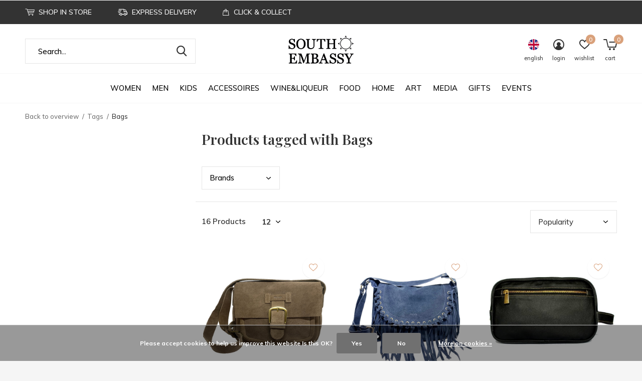

--- FILE ---
content_type: text/html;charset=utf-8
request_url: https://www.south-embassy.com/en/tags/bags/
body_size: 19317
content:
<!doctype html>
<html class="new  " lang="en" dir="ltr">
	<head>
        <meta charset="utf-8"/>
<!-- [START] 'blocks/head.rain' -->
<!--

  (c) 2008-2025 Lightspeed Netherlands B.V.
  http://www.lightspeedhq.com
  Generated: 09-12-2025 @ 10:05:51

-->
<link rel="canonical" href="https://www.south-embassy.com/en/tags/bags/"/>
<link rel="alternate" href="https://www.south-embassy.com/en/index.rss" type="application/rss+xml" title="New products"/>
<link href="https://cdn.webshopapp.com/assets/cookielaw.css?2025-02-20" rel="stylesheet" type="text/css"/>
<meta name="robots" content="noodp,noydir"/>
<meta property="og:url" content="https://www.south-embassy.com/en/tags/bags/?source=facebook"/>
<meta property="og:site_name" content="SOUTH EMBASSY"/>
<meta property="og:title" content="Bags"/>
<meta property="og:description" content="The world is a holistic experience through the culture and sustainable lifestyle of the south<br />
from South Embassy. We work with local craftsmen&#039;s cooperatives f"/>
<!--[if lt IE 9]>
<script src="https://cdn.webshopapp.com/assets/html5shiv.js?2025-02-20"></script>
<![endif]-->
<!-- [END] 'blocks/head.rain' -->
		<meta charset="utf-8">
		<meta http-equiv="x-ua-compatible" content="ie=edge">
		<title>Bags - SOUTH EMBASSY</title>
		<meta name="description" content="The world is a holistic experience through the culture and sustainable lifestyle of the south<br />
from South Embassy. We work with local craftsmen&#039;s cooperatives f">
		<meta name="keywords" content="Bags, Coffee, Panela, Sugar, Den of the Lions, Latino Shop, Wine, Nescafe, South America, Chile, Perú, Cabernert Sauvignon, Carmenère, Merlot, Carignan, Malbec, Syrah, Sauvignon Blanc, Chardonnay, Rosé, Viognier, Tannat, Guaraná, Mate tea, chocol">
		<meta name="theme-color" content="#ffffff">
		<meta name="MobileOptimized" content="320">
		<meta name="HandheldFriendly" content="true">
		<meta name="viewport" content="width=device-width,initial-scale=1,maximum-scale=1,viewport-fit=cover,target-densitydpi=device-dpi,shrink-to-fit=no">
		<meta name="author" content="https://www.dmws.nl">
		<link rel="preload" as="style" href="https://cdn.webshopapp.com/assets/gui-2-0.css?2025-02-20">
		<link rel="preload" as="style" href="https://cdn.webshopapp.com/assets/gui-responsive-2-0.css?2025-02-20">
		<link rel="preload" href="https://fonts.googleapis.com/css?family=Muli:100,300,400,500,600,700,800,900%7CPlayfair%20Display:100,300,400,500,600,700,800,900" as="style">
		<link rel="preload" as="style" href="https://cdn.webshopapp.com/shops/94236/themes/169973/assets/fixed.css?20250529001957">
    <link rel="preload" as="style" href="https://cdn.webshopapp.com/shops/94236/themes/169973/assets/screen.css?20250529001957">
		<link rel="preload" as="style" href="https://cdn.webshopapp.com/shops/94236/themes/169973/assets/custom.css?20250529001957">
		<link rel="preload" as="font" href="https://cdn.webshopapp.com/shops/94236/themes/169973/assets/icomoon.woff2?20250529001957">
		<link rel="preload" as="script" href="https://cdn.webshopapp.com/assets/jquery-1-9-1.js?2025-02-20">
		<link rel="preload" as="script" href="https://cdn.webshopapp.com/assets/jquery-ui-1-10-1.js?2025-02-20">
		<link rel="preload" as="script" href="https://cdn.webshopapp.com/shops/94236/themes/169973/assets/scripts.js?20250529001957">
		<link rel="preload" as="script" href="https://cdn.webshopapp.com/shops/94236/themes/169973/assets/custom.js?20250529001957">
    <link rel="preload" as="script" href="https://cdn.webshopapp.com/assets/gui.js?2025-02-20">
		<link href="https://fonts.googleapis.com/css?family=Muli:100,300,400,500,600,700,800,900%7CPlayfair%20Display:100,300,400,500,600,700,800,900" rel="stylesheet" type="text/css">
		<link rel="stylesheet" media="screen" href="https://cdn.webshopapp.com/assets/gui-2-0.css?2025-02-20">
		<link rel="stylesheet" media="screen" href="https://cdn.webshopapp.com/assets/gui-responsive-2-0.css?2025-02-20">
    <link rel="stylesheet" media="screen" href="https://cdn.webshopapp.com/shops/94236/themes/169973/assets/fixed.css?20250529001957">
		<link rel="stylesheet" media="screen" href="https://cdn.webshopapp.com/shops/94236/themes/169973/assets/screen.css?20250529001957">
		<link rel="stylesheet" media="screen" href="https://cdn.webshopapp.com/shops/94236/themes/169973/assets/custom.css?20250529001957">
		<link rel="icon" type="image/x-icon" href="https://cdn.webshopapp.com/shops/94236/themes/169973/assets/favicon.png?20250529001939">
		<link rel="apple-touch-icon" href="https://cdn.webshopapp.com/shops/94236/themes/169973/assets/apple-touch-icon.png?20250529001957">
		<link rel="mask-icon" href="https://cdn.webshopapp.com/shops/94236/themes/169973/assets/safari-pinned-tab.svg?20250529001957" color="#000000">
		<link rel="manifest" href="https://cdn.webshopapp.com/shops/94236/themes/169973/assets/manifest.json?20250529001957">
		<link rel="preconnect" href="https://ajax.googleapis.com">
		<link rel="preconnect" href="//cdn.webshopapp.com/">
		<link rel="preconnect" href="https://fonts.googleapis.com">
		<link rel="preconnect" href="https://fonts.gstatic.com" crossorigin>
		<link rel="dns-prefetch" href="https://ajax.googleapis.com">
		<link rel="dns-prefetch" href="//cdn.webshopapp.com/">	
		<link rel="dns-prefetch" href="https://fonts.googleapis.com">
		<link rel="dns-prefetch" href="https://fonts.gstatic.com" crossorigin>
    <script src="https://cdn.webshopapp.com/assets/jquery-1-9-1.js?2025-02-20"></script>
    <script src="https://cdn.webshopapp.com/assets/jquery-ui-1-10-1.js?2025-02-20"></script>
		<meta name="msapplication-config" content="https://cdn.webshopapp.com/shops/94236/themes/169973/assets/browserconfig.xml?20250529001957">
<meta property="og:title" content="Bags">
<meta property="og:type" content="website"> 
<meta property="og:description" content="The world is a holistic experience through the culture and sustainable lifestyle of the south<br />
from South Embassy. We work with local craftsmen&#039;s cooperatives f">
<meta property="og:site_name" content="SOUTH EMBASSY">
<meta property="og:url" content="https://www.south-embassy.com/">
<meta property="og:image" content="https://cdn.webshopapp.com/shops/94236/themes/169973/assets/banner-grid-banner-1-image.jpg?20250529001939">
<meta name="twitter:title" content="Bags">
<meta name="twitter:description" content="The world is a holistic experience through the culture and sustainable lifestyle of the south<br />
from South Embassy. We work with local craftsmen&#039;s cooperatives f">
<meta name="twitter:site" content="SOUTH EMBASSY">
<meta name="twitter:card" content="https://cdn.webshopapp.com/shops/94236/themes/169973/v/253036/assets/logo.png?20200930151621">
<meta name="twitter:image" content="https://cdn.webshopapp.com/shops/94236/themes/169973/assets/banner-grid-banner-1-image.jpg?20250529001939">
<ul class="hidden-data hidden"><li>94236</li><li>169973</li><li>ja</li><li>en</li><li>live</li><li>info//south-embassy/com</li><li>https://www.south-embassy.com/en/</li></ul>
<script type="application/ld+json">
  [
        {
      "@context": "http://schema.org/",
      "@type": "Organization",
      "url": "https://www.south-embassy.com/",
      "name": "SOUTH EMBASSY",
      "legalName": "SOUTH EMBASSY",
      "description": "The world is a holistic experience through the culture and sustainable lifestyle of the south<br />
from South Embassy. We work with local craftsmen&#039;s cooperatives f",
      "logo": "https://cdn.webshopapp.com/shops/94236/themes/169973/v/253036/assets/logo.png?20200930151621",
      "image": "https://cdn.webshopapp.com/shops/94236/themes/169973/assets/banner-grid-banner-1-image.jpg?20250529001939",
      "contactPoint": {
        "@type": "ContactPoint",
        "contactType": "Customer service",
        "telephone": "030-28041681"
      },
      "address": {
        "@type": "PostalAddress",
        "streetAddress": "Rosenthalerstr 51  Innenhof Aufgang 3",
        "addressLocality": "Germany",
        "postalCode": "10178 Berlin",
        "addressCountry": "EN"
      }
    },
    { 
      "@context": "http://schema.org", 
      "@type": "WebSite", 
      "url": "https://www.south-embassy.com/", 
      "name": "SOUTH EMBASSY",
      "description": "The world is a holistic experience through the culture and sustainable lifestyle of the south<br />
from South Embassy. We work with local craftsmen&#039;s cooperatives f",
      "author": [
        {
          "@type": "Organization",
          "url": "https://www.dmws.nl/",
          "name": "DMWS B.V.",
          "address": {
            "@type": "PostalAddress",
            "streetAddress": "Klokgebouw 195 (Strijp-S)",
            "addressLocality": "Eindhoven",
            "addressRegion": "NB",
            "postalCode": "5617 AB",
            "addressCountry": "NL"
          }
        }
      ]
    }
  ]
</script>	</head>
	<body>
  	    <div id="root" ><header id="top" class=" static"><p id="logo" class="text-center"><a href="https://www.south-embassy.com/en/" accesskey="h"><img src="https://cdn.webshopapp.com/shops/94236/themes/169973/v/253036/assets/logo.png?20200930151621" alt="The best of Latin American Lifestyle"></a></p><nav id="skip"><ul><li><a href="#nav" accesskey="n">Ga naar navigatie (n)</a></li><li><a href="#content" accesskey="c">Ga naar inhoud (c)</a></li><li><a href="#footer" accesskey="f">Ga naar footer (f)</a></li></ul></nav><nav id="nav" aria-label="Choose a category"  class="align-center"><ul><li class="menu-uppercase"><a  href="https://www.south-embassy.com/en/women/">WOMEN</a><div><div><h3><a href="https://www.south-embassy.com/en/women/coats/">COATS</a></h3></div><div><h3><a href="https://www.south-embassy.com/en/women/bodies/">BODIES</a></h3></div><div><h3><a href="https://www.south-embassy.com/en/women/jackets/">JACKETS</a></h3></div><div><h3><a href="https://www.south-embassy.com/en/women/knit-jackets/">KNIT JACKETS</a></h3></div><div><h3><a href="https://www.south-embassy.com/en/women/capes-ponchos/">CAPES&amp;PONCHOS</a></h3></div><div><h3><a href="https://www.south-embassy.com/en/women/tops/">TOPS</a></h3></div><div><h3><a href="https://www.south-embassy.com/en/women/sweater/">SWEATER</a></h3></div><div><h3><a href="https://www.south-embassy.com/en/women/dresses/">DRESSES</a></h3><ul><li><a href="https://www.south-embassy.com/en/women/dresses/summer-dress/">SUMMER DRESS</a></li><li><a href="https://www.south-embassy.com/en/women/dresses/cocktail-dress/">COCKTAIL DRESS</a></li></ul></div><div><h3><a href="https://www.south-embassy.com/en/women/skirts/">SKIRTS</a></h3></div><div><h3><a href="https://www.south-embassy.com/en/women/swimwear/">SWIMWEAR</a></h3><ul><li><a href="https://www.south-embassy.com/en/women/swimwear/swimsuit/">SWIMSUIT</a></li><li><a href="https://www.south-embassy.com/en/women/swimwear/bikinis/">BIKINIS</a></li></ul></div><div><h3><a href="https://www.south-embassy.com/en/women/t-shirts/">T-SHIRTS</a></h3></div><div><h3><a href="https://www.south-embassy.com/en/women/pants/">PANTS</a></h3></div><div><h3><a href="https://www.south-embassy.com/en/women/sale/">SALE</a></h3></div></div></li><li class="menu-uppercase"><a  href="https://www.south-embassy.com/en/men/">MEN</a><div><div><h3><a href="https://www.south-embassy.com/en/men/coats/">COATS</a></h3></div><div><h3><a href="https://www.south-embassy.com/en/men/belts/">BELTS</a></h3></div><div><h3><a href="https://www.south-embassy.com/en/men/scarfs/">SCARFS</a></h3></div><div><h3><a href="https://www.south-embassy.com/en/men/hats/">HATS</a></h3></div></div></li><li class="menu-uppercase"><a  href="https://www.south-embassy.com/en/kids/">KIDS</a></li><li class="menu-uppercase"><a  href="https://www.south-embassy.com/en/accessoires/">ACCESSOIRES</a><div><div><h3><a href="https://www.south-embassy.com/en/accessoires/jewellery/">JEWELLERY</a></h3><ul><li><a href="https://www.south-embassy.com/en/accessoires/jewellery/rings/">RINGS</a></li><li><a href="https://www.south-embassy.com/en/accessoires/jewellery/necklaces/">NECKLACES</a></li><li><a href="https://www.south-embassy.com/en/accessoires/jewellery/bracelets/">BRACELETS</a></li><li><a href="https://www.south-embassy.com/en/accessoires/jewellery/earrings/">EARRINGS</a></li></ul></div><div><h3><a href="https://www.south-embassy.com/en/accessoires/scarfs/">SCARFS</a></h3><ul><li><a href="https://www.south-embassy.com/en/accessoires/scarfs/men-scarfs/">MEN SCARFS</a></li><li><a href="https://www.south-embassy.com/en/accessoires/scarfs/women-scards/">WOMEN SCARDS</a></li></ul></div><div><h3><a href="https://www.south-embassy.com/en/accessoires/bags/">BAGS</a></h3><ul><li><a href="https://www.south-embassy.com/en/accessoires/bags/leather-bags/">LEATHER BAGS</a></li><li><a href="https://www.south-embassy.com/en/accessoires/bags/textile-bags/">TEXTILE BAGS</a></li><li><a href="https://www.south-embassy.com/en/accessoires/bags/clutch-bags/">CLUTCH BAGS</a></li></ul></div><div><h3><a href="https://www.south-embassy.com/en/accessoires/wallets/">WALLETS</a></h3></div><div><h3><a href="https://www.south-embassy.com/en/accessoires/belts/">BELTS</a></h3><ul><li><a href="https://www.south-embassy.com/en/accessoires/belts/leather-belts/">LEATHER BELTS</a></li></ul></div><div><h3><a href="https://www.south-embassy.com/en/accessoires/shoes/">SHOES</a></h3><ul><li><a href="https://www.south-embassy.com/en/accessoires/shoes/women-shoes/">WOMEN SHOES</a></li></ul></div><div><h3><a href="https://www.south-embassy.com/en/accessoires/schawls/">SCHAWLS</a></h3></div><div><h3><a href="https://www.south-embassy.com/en/accessoires/hats/">HATS</a></h3><ul><li><a href="https://www.south-embassy.com/en/accessoires/hats/straw/">STRAW </a></li><li><a href="https://www.south-embassy.com/en/accessoires/hats/wool/">WOOL</a></li></ul></div><div><h3><a href="https://www.south-embassy.com/en/accessoires/beauty/">BEAUTY</a></h3></div><div><h3><a href="https://www.south-embassy.com/en/accessoires/sun-glasses/">SUN GLASSES</a></h3></div><div><h3><a href="https://www.south-embassy.com/en/accessoires/headbands/">HEADBANDS</a></h3></div></div></li><li class="menu-uppercase"><a  href="https://www.south-embassy.com/en/wine-liqueur/">WINE&amp;LIQUEUR</a><div><div><h3><a href="https://www.south-embassy.com/en/wine-liqueur/new/">NEW!</a></h3></div><div><h3><a href="https://www.south-embassy.com/en/wine-liqueur/premium-selection/">PREMIUM SELECTION</a></h3><ul><li><a href="https://www.south-embassy.com/en/wine-liqueur/premium-selection/premium-wine/">PREMIUM WINE</a></li><li><a href="https://www.south-embassy.com/en/wine-liqueur/premium-selection/premium-rum/">PREMIUM RUM</a></li><li><a href="https://www.south-embassy.com/en/wine-liqueur/premium-selection/premium-mezcal/">PREMIUM MEZCAL </a></li><li><a href="https://www.south-embassy.com/en/wine-liqueur/premium-selection/premium-tequila/">PREMIUM TEQUILA</a></li><li><a href="https://www.south-embassy.com/en/wine-liqueur/premium-selection/premium-cachaca/">PREMIUM CACHACA</a></li><li><a href="https://www.south-embassy.com/en/wine-liqueur/premium-selection/premium-pisco/">PREMIUM PISCO </a></li><li><a href="https://www.south-embassy.com/en/wine-liqueur/premium-selection/premium-gin/">PREMIUM GIN </a></li></ul></div><div><h3><a href="https://www.south-embassy.com/en/wine-liqueur/gifts/">GIFTS</a></h3><ul><li><a href="https://www.south-embassy.com/en/wine-liqueur/gifts/gifts-boxes/">GIFTS BOXES</a></li></ul></div><div><h3><a href="https://www.south-embassy.com/en/wine-liqueur/red-wine/">RED WINE</a></h3><ul><li><a href="https://www.south-embassy.com/en/wine-liqueur/red-wine/cabernet-sauvignon/">CABERNET SAUVIGNON</a></li><li><a href="https://www.south-embassy.com/en/wine-liqueur/red-wine/carmenere/">CARMENÈRE</a></li><li><a href="https://www.south-embassy.com/en/wine-liqueur/red-wine/syrah/">SYRAH</a></li><li><a href="https://www.south-embassy.com/en/wine-liqueur/red-wine/malbec/">MALBEC</a></li><li><a href="https://www.south-embassy.com/en/wine-liqueur/red-wine/carignan/">CARIGNAN</a></li><li><a href="https://www.south-embassy.com/en/wine-liqueur/red-wine/merlot/">MERLOT</a></li><li><a href="https://www.south-embassy.com/en/wine-liqueur/red-wine/tannat/">TANNAT</a></li><li><a href="https://www.south-embassy.com/en/wine-liqueur/red-wine/cabernet-franc/">CABERNET FRANC</a></li><li><a href="https://www.south-embassy.com/en/wine-liqueur/red-wine/marselan/">MARSELAN</a></li><li><a href="https://www.south-embassy.com/en/wine-liqueur/red-wine/pinot-noir/">PINOT NOIR</a></li></ul></div><div><h3><a href="https://www.south-embassy.com/en/wine-liqueur/white-wine/">WHITE WINE</a></h3><ul><li><a href="https://www.south-embassy.com/en/wine-liqueur/white-wine/chardonnay/">CHARDONNAY</a></li><li><a href="https://www.south-embassy.com/en/wine-liqueur/white-wine/sauvignon-blanc/">SAUVIGNON BLANC</a></li><li><a href="https://www.south-embassy.com/en/wine-liqueur/white-wine/torrontes/">TORRONTÉS</a></li><li><a href="https://www.south-embassy.com/en/wine-liqueur/white-wine/moscatel/">MOSCATEL</a></li></ul></div><div><h3><a href="https://www.south-embassy.com/en/wine-liqueur/rose-wine/">ROSÉ WINE</a></h3><ul><li><a href="https://www.south-embassy.com/en/wine-liqueur/rose-wine/tannat/">TANNAT</a></li></ul></div><div><h3><a href="https://www.south-embassy.com/en/wine-liqueur/dessert-wine/">DESSERT WINE</a></h3></div><div><h3><a href="https://www.south-embassy.com/en/wine-liqueur/sparkling/">SPARKLING</a></h3><ul><li><a href="https://www.south-embassy.com/en/wine-liqueur/sparkling/chardonnay/">CHARDONNAY</a></li></ul></div><div><h3><a href="https://www.south-embassy.com/en/wine-liqueur/sparkling-wine/">SPARKLING WINE</a></h3></div><div><h3><a href="https://www.south-embassy.com/en/wine-liqueur/spirits-licoeurs/">SPIRITS/LICOEURS</a></h3><ul><li><a href="https://www.south-embassy.com/en/wine-liqueur/spirits-licoeurs/mezcal/">MEZCAL</a></li><li><a href="https://www.south-embassy.com/en/wine-liqueur/cachaca/">CACHACA</a></li><li><a href="https://www.south-embassy.com/en/wine-liqueur/spirits-licoeurs/tequila/">TEQUILA</a></li><li><a href="https://www.south-embassy.com/en/wine-liqueur/spirits-licoeurs/pisco/">PISCO</a></li><li><a href="https://www.south-embassy.com/en/wine-liqueur/spirits-licoeurs/gin/">GIN</a></li><li><a href="https://www.south-embassy.com/en/wine-liqueur/spirits-licoeurs/rum/">RUM</a></li></ul></div><div><h3><a href="https://www.south-embassy.com/en/wine-liqueur/beer/">BEER</a></h3></div><div><h3><a href="https://www.south-embassy.com/en/wine-liqueur/cuvees-blends/">CUVÉES/BLENDS</a></h3><ul><li><a href="https://www.south-embassy.com/en/wine-liqueur/cuvees-blends/malbec-cabernet-sauvignon/">MALBEC - CABERNET SAUVIGNON</a></li><li><a href="https://www.south-embassy.com/en/wine-liqueur/cuvees-blends/cabernet-sauvignon-syrah/">CABERNET SAUVIGNON - SYRAH</a></li><li><a href="https://www.south-embassy.com/en/wine-liqueur/cuvees-blends/tannat-merlot-cabernet-sauvignon/">TANNAT-MERLOT-CABERNET SAUVIGNON</a></li><li><a href="https://www.south-embassy.com/en/wine-liqueur/cuvees-blends/tannat-syrah-petit-verdot/">TANNAT-SYRAH-PETIT VERDOT</a></li><li><a href="https://www.south-embassy.com/en/wine-liqueur/cuvees-blends/tannat-syrah/">TANNAT - SYRAH</a></li></ul></div><div><h3><a href="https://www.south-embassy.com/en/wine-liqueur/wine-lands/">WINE LANDS</a></h3><ul><li><a href="https://www.south-embassy.com/en/wine-liqueur/wine-lands/argentina/">ARGENTINA</a></li><li><a href="https://www.south-embassy.com/en/wine-liqueur/wine-lands/chile/">CHILE</a></li><li><a href="https://www.south-embassy.com/en/wine-liqueur/wine-lands/uruguay/">URUGUAY</a></li></ul></div><div><h3><a href="https://www.south-embassy.com/en/wine-liqueur/wine-accessoires/">WINE ACCESSOIRES</a></h3></div><div><h3><a href="https://www.south-embassy.com/en/wine-liqueur/floresta-collection/">FLORESTA COLLECTION</a></h3></div><div><h3><a href="https://www.south-embassy.com/en/wine-liqueur/magnum/">MAGNUM</a></h3></div></div></li><li class="menu-uppercase"><a  href="https://www.south-embassy.com/en/food/">FOOD </a><div><div><h3><a href="https://www.south-embassy.com/en/food/honey/">HONEY</a></h3></div><div><h3><a href="https://www.south-embassy.com/en/food/coffee/">COFFEE</a></h3><ul><li><a href="https://www.south-embassy.com/en/food/coffee/beans/">BEANS</a></li><li><a href="https://www.south-embassy.com/en/food/coffee/fine-grind/">FINE GRIND</a></li></ul></div><div><h3><a href="https://www.south-embassy.com/en/food/cans/">CANS</a></h3></div><div><h3><a href="https://www.south-embassy.com/en/food/jam/">JAM</a></h3></div><div><h3><a href="https://www.south-embassy.com/en/food/cocoa/">COCOA</a></h3><ul><li><a href="https://www.south-embassy.com/en/food/cocoa/powder/">POWDER</a></li></ul></div><div><h3><a href="https://www.south-embassy.com/en/food/mate-tea/">MATE TEA</a></h3><ul><li><a href="https://www.south-embassy.com/en/food/mate-tea/mate-accessoires/">MATE ACCESSOIRES</a></li></ul></div><div><h3><a href="https://www.south-embassy.com/en/food/flour/">FLOUR</a></h3></div><div><h3><a href="https://www.south-embassy.com/en/food/seafood/">SEAFOOD</a></h3><ul><li><a href="https://www.south-embassy.com/en/food/seafood/locos/">LOCOS</a></li></ul></div><div><h3><a href="https://www.south-embassy.com/en/food/oil/">OIL</a></h3><ul><li><a href="https://www.south-embassy.com/en/food/oil/olive-oil/">OLIVE OIL</a></li></ul></div><div><h3><a href="https://www.south-embassy.com/en/food/snacks/">SNACKS</a></h3></div><div><h3><a href="https://www.south-embassy.com/en/food/salt-spices/">SALT &amp; SPICES</a></h3></div><div><h3><a href="https://www.south-embassy.com/en/food/sauces/">SAUCES</a></h3></div><div><h3><a href="https://www.south-embassy.com/en/food/chocolate/">CHOCOLATE</a></h3><ul><li><a href="https://www.south-embassy.com/en/food/chocolate/bars/">BARS</a></li><li><a href="https://www.south-embassy.com/en/food/chocolate/covered-fruit/">COVERED FRUIT</a></li><li><a href="https://www.south-embassy.com/en/food/chocolate/gifts/">GIFTS</a></li></ul></div><div><h3><a href="https://www.south-embassy.com/en/food/superfoods/">SUPERFOODS</a></h3><ul><li><a href="https://www.south-embassy.com/en/food/superfoods/cocoa-beans/">COCOA BEANS</a></li><li><a href="https://www.south-embassy.com/en/food/superfoods/quinoa/">QUINOA</a></li></ul></div><div><h3><a href="https://www.south-embassy.com/en/food/sweets/">SWEETS</a></h3><ul><li><a href="https://www.south-embassy.com/en/food/sweets/dulce-de-leche/">DULCE DE LECHE</a></li><li><a href="https://www.south-embassy.com/en/food/sweets/alfajores/">ALFAJORES</a></li></ul></div><div><h3><a href="https://www.south-embassy.com/en/food/tea/">TEA</a></h3><ul><li><a href="https://www.south-embassy.com/en/food/tea/mate-tea/">MATE TEA</a></li><li><a href="https://www.south-embassy.com/en/food/tea/tea-accessoires/">TEA ACCESSOIRES</a></li></ul></div><div><h3><a href="https://www.south-embassy.com/en/food/dry-fruit/">DRY FRUIT</a></h3><ul><li><a href="https://www.south-embassy.com/en/food/dry-fruit/peanuts/">PEANUTS</a></li></ul></div><div><h3><a href="https://www.south-embassy.com/en/food/tortillas/">TORTILLAS</a></h3></div><div><h3><a href="https://www.south-embassy.com/en/food/sugar/">SUGAR</a></h3></div><div><h3><a href="https://www.south-embassy.com/en/food/sauces-10778680/">SAUCES</a></h3></div><div><h3><a href="https://www.south-embassy.com/en/food/mexico/">MEXICO</a></h3></div><div><h3><a href="https://www.south-embassy.com/en/food/colombia/">COLOMBIA</a></h3></div></div></li><li class="menu-uppercase"><a  href="https://www.south-embassy.com/en/home/">HOME</a><div><div><h3><a href="https://www.south-embassy.com/en/home/lamps/">LAMPS</a></h3></div><div><h3><a href="https://www.south-embassy.com/en/home/furniture/">FURNITURE</a></h3><ul><li><a href="https://www.south-embassy.com/en/home/furniture/armchair/">ARMCHAIR</a></li><li><a href="https://www.south-embassy.com/en/home/furniture/outdoor/">OUTDOOR</a></li><li><a href="https://www.south-embassy.com/en/home/furniture/chairs/">CHAIRS</a></li><li><a href="https://www.south-embassy.com/en/home/furniture/tables/">TABLES</a></li></ul></div><div><h3><a href="https://www.south-embassy.com/en/home/blanquets/">BLANQUETS</a></h3></div><div><h3><a href="https://www.south-embassy.com/en/home/candles/">CANDLES</a></h3></div><div><h3><a href="https://www.south-embassy.com/en/home/carpets/">CARPETS</a></h3></div><div><h3><a href="https://www.south-embassy.com/en/home/pictures/">PICTURES</a></h3></div><div><h3><a href="https://www.south-embassy.com/en/home/ceramic/">CERAMIC</a></h3></div><div><h3><a href="https://www.south-embassy.com/en/home/pillows/">PILLOWS</a></h3></div><div><h3><a href="https://www.south-embassy.com/en/home/decorative-figures/">DECORATIVE FIGURES</a></h3></div><div><h3><a href="https://www.south-embassy.com/en/home/musical-instruments/">MUSICAL INSTRUMENTS</a></h3></div></div></li><li class="menu-uppercase"><a  href="https://www.south-embassy.com/en/art/">ART</a><div><div><h3><a href="https://www.south-embassy.com/en/art/paintings/">PAINTINGS</a></h3><ul><li><a href="https://www.south-embassy.com/en/art/paintings/rodrigo-franzao/">RODRIGO FRANZAO</a></li><li><a href="https://www.south-embassy.com/en/art/paintings/margarita-morales/">MARGARITA MORALES</a></li></ul></div><div><h3><a href="https://www.south-embassy.com/en/art/sculpture/">SCULPTURE</a></h3></div><div><h3><a href="https://www.south-embassy.com/en/art/ceramic/">CERAMIC</a></h3><ul><li><a href="https://www.south-embassy.com/en/art/ceramic/mario-brandao/">MARIO BRANDAO</a></li><li><a href="https://www.south-embassy.com/en/art/ceramic/migration-of-matter/">MIGRATION OF MATTER</a></li></ul></div><div><h3><a href="https://www.south-embassy.com/en/art/books/">BOOKS</a></h3></div></div></li><li class="menu-uppercase"><a  href="https://www.south-embassy.com/en/media/">MEDIA</a><div><div><h3><a href="https://www.south-embassy.com/en/media/books/">BOOKS</a></h3><ul><li><a href="https://www.south-embassy.com/en/media/books/travel-books/">TRAVEL BOOKS</a></li><li><a href="https://www.south-embassy.com/en/media/books/cook-books/">COOK BOOKS</a></li><li><a href="https://www.south-embassy.com/en/media/books/kids-books/">KIDS BOOKS</a></li></ul></div><div><h3><a href="https://www.south-embassy.com/en/media/music/">MUSIC</a></h3><ul><li><a href="https://www.south-embassy.com/en/media/music/records/">RECORDS</a></li><li><a href="https://www.south-embassy.com/en/media/music/cds/">CDs</a></li></ul></div><div><h3><a href="https://www.south-embassy.com/en/media/films/">FILMS</a></h3></div></div></li><li class="menu-uppercase"><a  href="https://www.south-embassy.com/en/gifts/">GIFTS</a><div><div><h3><a href="https://www.south-embassy.com/en/gifts/gift-card/">GIFT CARD</a></h3></div><div><h3><a href="https://www.south-embassy.com/en/gifts/gifts-for-him/">GIFTS FOR HIM</a></h3></div><div><h3><a href="https://www.south-embassy.com/en/gifts/gifts-for-her/">GIFTS FOR HER</a></h3></div><div><h3><a href="https://www.south-embassy.com/en/gifts/for-kids/">FOR KIDS</a></h3></div></div></li><li class="menu-uppercase"><a  href="https://www.south-embassy.com/en/events/">EVENTS</a></li></ul><ul><li class="search"><a href="./"><i class="icon-zoom2"></i><span>search</span></a></li><li class="lang"><a class="nl" href="./"><img src="https://cdn.webshopapp.com/shops/94236/themes/169973/assets/flag-en.svg?20250529001957" alt="English" width="22" height="22"><span>english</span></a><ul><li><a title="Deutsch" lang="de" href="https://www.south-embassy.com/de/go/category/"><img src="https://cdn.webshopapp.com/shops/94236/themes/169973/assets/flag-de.svg?20250529001957" alt="Deutsch" width="18" height="18"><span>Deutsch</span></a></li><li><a title="English" lang="en" href="https://www.south-embassy.com/en/go/category/"><img src="https://cdn.webshopapp.com/shops/94236/themes/169973/assets/flag-en.svg?20250529001957" alt="English" width="18" height="18"><span>English</span></a></li><li><a title="Español" lang="es" href="https://www.south-embassy.com/es/go/category/"><img src="https://cdn.webshopapp.com/shops/94236/themes/169973/assets/flag-es.svg?20250529001957" alt="Español" width="18" height="18"><span>Español</span></a></li><li><a href="https://www.south-embassy.com/en/session/currency/eur/go/category/"><span class="cur-icon">€</span><span>EUR</span></a></li><li><a href="https://www.south-embassy.com/en/session/currency/gbp/go/category/"><span class="cur-icon">£</span><span>GBP</span></a></li><li><a href="https://www.south-embassy.com/en/session/currency/usd/go/category/"><span class="cur-icon">$</span><span>USD</span></a></li><li><a href="https://www.south-embassy.com/en/session/currency/chf/go/category/"><span class="cur-icon">CHF</span><span>CHF</span></a></li><li><a href="https://www.south-embassy.com/en/session/currency/jpy/go/category/"><span class="cur-icon">¥</span><span>JPY</span></a></li><li><a href="https://www.south-embassy.com/en/session/currency/rub/go/category/"><span class="cur-icon">руб</span><span>RUB</span></a></li></ul></li><li class="login"><a href=""><i class="icon-user-circle"></i><span>login</span></a></li><li class="fav"><a class="open-login"><i class="icon-heart-strong"></i><span>wishlist</span><span class="no items" data-wishlist-items>0</span></a></li><li class="cart"><a href="https://www.south-embassy.com/en/cart/"><i class="icon-cart5"></i><span>cart</span><span class="no">0</span></a></li></ul></nav><div class="bar"><ul class="list-usp"><li><i class="icon-cart"></i> SHOP IN STORE</li><li><i class="icon-delivery"></i> EXPRESS DELIVERY</li><li><i class="icon-bag"></i> CLICK & COLLECT</li></ul></div><form action="https://www.south-embassy.com/en/search/" method="get" id="formSearch" data-search-type="desktop"><p><label for="q">Search...</label><input id="q" name="q" type="search" value="" autocomplete="off" required data-input="desktop"><button type="submit">Search</button></p><div class="search-autocomplete" data-search-type="desktop"><ul class="list-cart small m20"></ul><h2>Suggestions</h2><ul class="list-box"><li><a href="https://www.south-embassy.com/en/tags/accessoires/">Accessoires</a></li><li><a href="https://www.south-embassy.com/en/tags/cayambe/">Cayambe</a></li><li><a href="https://www.south-embassy.com/en/tags/chile/">Chile</a></li><li><a href="https://www.south-embassy.com/en/tags/ciclon/">Ciclon</a></li><li><a href="https://www.south-embassy.com/en/tags/deko/">Deko</a></li><li><a href="https://www.south-embassy.com/en/tags/filzwolle/">Filzwolle</a></li><li><a href="https://www.south-embassy.com/en/tags/flavio-dolce/">Flavio Dolce</a></li><li><a href="https://www.south-embassy.com/en/tags/hut/">Hut</a></li><li><a href="https://www.south-embassy.com/en/tags/koyle/">Koyle</a></li><li><a href="https://www.south-embassy.com/en/tags/leder/">Leder</a></li></ul></div></form><div class="module-product-bar"><figure><img src="https://dummyimage.com/45x45/fff.png/fff" data-src="https://cdn.webshopapp.com/assets/blank.gif?2025-02-20" alt="" width="45" height="45"></figure><h3></h3><p class="price">
      €0,00
          </p><p class="link-btn"><a disabled>Out of stock</a></p></div><!-- Google Tag Manager --><script>(function(w,d,s,l,i){w[l]=w[l]||[];w[l].push({'gtm.start':
new Date().getTime(),event:'gtm.js'});var f=d.getElementsByTagName(s)[0],
j=d.createElement(s),dl=l!='dataLayer'?'&l='+l:'';j.async=true;j.src=
'https://www.googletagmanager.com/gtm.js?id='+i+dl;f.parentNode.insertBefore(j,f);
})(window,document,'script','dataLayer','GTM-5PSDJQM');</script><!-- End Google Tag Manager --><script> (function(){ window.ldfdr = window.ldfdr || {}; (function(d, s, ss, fs){ fs = d.getElementsByTagName(s)[0]; function ce(src){ var cs = d.createElement(s); cs.src = src; setTimeout(function(){fs.parentNode.insertBefore(cs,fs)}, 1); } ce(ss); })(document, 'script', 'https://sc.lfeeder.com/lftracker_v1_lYNOR8xnPwQ4WQJZ.js'); })(); </script><script>
 (function () {
   var e,i=["https://fastbase.com/fscript.js","4orjmThpAy","script"],a=document,s=a.createElement(i[2]);
   s.async=!0,s.id=i[1],s.src=i[0],(e=a.getElementsByTagName(i[2])[0]).parentNode.insertBefore(s,e)
 })();
</script></header><main id="content"><nav class="nav-breadcrumbs mobile-hide"><ul><li><a href="https://www.south-embassy.com/en/tags/">Back to overview</a></li><li><a href="https://www.south-embassy.com/en/tags/">Tags</a></li><li>Bags</li></ul></nav><div class="cols-c "><article><header><h1 class="m20">Products tagged with Bags</h1><p class="link-btn wide desktop-hide"><a href="./" class="b toggle-filters">Filter</a></p></header><form action="https://www.south-embassy.com/en/tags/bags/" method="get" class="form-sort" id="filter_form"><ul class="list-select mobile-hide" aria-label="Filters"><li><a href="./">Brands</a><div><ul><li><input id="filter_horizontal_0" type="radio" name="brand" value="0" checked="checked"><label for="filter_horizontal_0">
            All brands          </label></li><li><input id="filter_horizontal_856300" type="radio" name="brand" value="856300" ><label for="filter_horizontal_856300">
            FLAVIO DOLCE          </label></li><li><input id="filter_horizontal_3876848" type="radio" name="brand" value="3876848" ><label for="filter_horizontal_3876848">
            PRÜNE          </label></li></ul></div></li></ul><hr class="mobile-hide"><h5 style="z-index: 45;" class="mobile-hide">16 Products</h5><p class="blank strong"><label for="limit">Show:</label><select id="limit" name="limit" onchange="$('#formSortModeLimit').submit();"><option value="12">12</option><option value="24">24</option><option value="36">36</option><option value="72">72</option></select></p><p class="text-right"><label class="hidden" for="sort">Sort by:</label><select id="sortselect" name="sort"><option value="sort-by" selected disabled>Sort by</option><option value="popular" selected="selected">Popularity</option><option value="newest">Newest products</option><option value="lowest">Lowest price</option><option value="highest">Highest price</option><option value="asc">Name ascending</option><option value="desc">Name descending</option></select></p></form><ul class="list-collection  "><li class=" " data-url="https://www.south-embassy.com/en/suede-bag-with-fringes-brown-argentina.html?format=json" data-image-size="410x610x"><div class="img"><figure><a href="https://www.south-embassy.com/en/suede-bag-with-fringes-brown-argentina.html"><img src="https://dummyimage.com/660x660/fff.png/fff" data-src="https://cdn.webshopapp.com/shops/94236/files/320702026/660x660x2/suede-bag-brown-argentina.jpg" alt="SUEDE BAG - BROWN - ARGENTINA" width="310" height="430" class="first-image"></a></figure><form action="https://www.south-embassy.com/en/cart/add/218822257/" method="post" class="variant-select-snippet" data-novariantid="108002637" data-problem="https://www.south-embassy.com/en/suede-bag-with-fringes-brown-argentina.html"><p><span class="variant"><select></select></span><button class="add-size-to-cart full-width" type="">Add to cart</button></p></form><p class="btn"><a href="javascript:;" class="open-login"><i class="icon-heart"></i><span>Login for wishlist</span></a></p></div><ul class="label"></ul><p>PRÜNE</p><h3 ><a href="https://www.south-embassy.com/en/suede-bag-with-fringes-brown-argentina.html">PRÜNE SUEDE BAG - BROWN - ARGENTINA</a></h3><p class="price">
    €189,90
            <span class="legal">Excl. <a href="https://www.south-embassy.com/en/service/shipping-returns/" target="_blank">Shipping costs</a></span></p></li><li class=" " data-url="https://www.south-embassy.com/en/pruene-suede-bag-with-fringes-blue.html?format=json" data-image-size="410x610x"><div class="img"><figure><a href="https://www.south-embassy.com/en/pruene-suede-bag-with-fringes-blue.html"><img src="https://dummyimage.com/660x660/fff.png/fff" data-src="https://cdn.webshopapp.com/shops/94236/files/320684573/660x660x2/suede-bag-with-fringes-blue-argentina.jpg" alt="SUEDE BAG WITH FRINGES - BLUE - ARGENTINA" width="310" height="430" class="first-image"></a></figure><form action="https://www.south-embassy.com/en/cart/add/218809989/" method="post" class="variant-select-snippet" data-novariantid="107997227" data-problem="https://www.south-embassy.com/en/pruene-suede-bag-with-fringes-blue.html"><p><span class="variant"><select></select></span><button class="add-size-to-cart full-width" type="">Add to cart</button></p></form><p class="btn"><a href="javascript:;" class="open-login"><i class="icon-heart"></i><span>Login for wishlist</span></a></p></div><ul class="label"></ul><p>PRÜNE</p><h3 ><a href="https://www.south-embassy.com/en/pruene-suede-bag-with-fringes-blue.html">PRÜNE SUEDE BAG WITH FRINGES - BLUE - ARGENTINA</a></h3><p class="price">
    €249,90
            <span class="legal">Excl. <a href="https://www.south-embassy.com/en/service/shipping-returns/" target="_blank">Shipping costs</a></span></p></li><li class=" " data-url="https://www.south-embassy.com/en/tony-necessaire-black-flavio-dolce.html?format=json" data-image-size="410x610x"><div class="img"><figure><a href="https://www.south-embassy.com/en/tony-necessaire-black-flavio-dolce.html"><img src="https://dummyimage.com/660x660/fff.png/fff" data-src="https://cdn.webshopapp.com/shops/94236/files/110736677/660x660x2/tony-necessaire.jpg" alt="TONY NECESSAIRE" width="310" height="430" class="first-image"></a></figure><form action="https://www.south-embassy.com/en/cart/add/88736993/" method="post" class="variant-select-snippet" data-novariantid="46663574" data-problem="https://www.south-embassy.com/en/tony-necessaire-black-flavio-dolce.html"><p><span class="variant"><select></select></span><button class="add-size-to-cart full-width" type="">Add to cart</button></p></form><p class="btn"><a href="javascript:;" class="open-login"><i class="icon-heart"></i><span>Login for wishlist</span></a></p></div><ul class="label"></ul><p>FLAVIO DOLCE</p><h3 ><a href="https://www.south-embassy.com/en/tony-necessaire-black-flavio-dolce.html">FLAVIO DOLCE TONY NECESSAIRE</a></h3><p class="price">
    €149,00
            <span class="legal">Excl. <a href="https://www.south-embassy.com/en/service/shipping-returns/" target="_blank">Shipping costs</a></span></p></li><li class=" " data-url="https://www.south-embassy.com/en/rita-clutch-flavio-dolce.html?format=json" data-image-size="410x610x"><div class="img"><figure><a href="https://www.south-embassy.com/en/rita-clutch-flavio-dolce.html"><img src="https://dummyimage.com/660x660/fff.png/fff" data-src="https://cdn.webshopapp.com/shops/94236/files/110730398/660x660x2/rita-clutch.jpg" alt="RITA CLUTCH" width="310" height="430" class="first-image"></a></figure><form action="https://www.south-embassy.com/en/cart/add/88730039/" method="post" class="variant-select-snippet" data-novariantid="46660769" data-problem="https://www.south-embassy.com/en/rita-clutch-flavio-dolce.html"><p><span class="variant"><select></select></span><button class="add-size-to-cart full-width" type="">Add to cart</button></p></form><p class="btn"><a href="javascript:;" class="open-login"><i class="icon-heart"></i><span>Login for wishlist</span></a></p></div><ul class="label"></ul><p>FLAVIO DOLCE</p><h3 ><a href="https://www.south-embassy.com/en/rita-clutch-flavio-dolce.html">FLAVIO DOLCE RITA CLUTCH</a></h3><p class="price">
    €239,00
            <span class="legal">Excl. <a href="https://www.south-embassy.com/en/service/shipping-returns/" target="_blank">Shipping costs</a></span></p></li><li class=" " data-url="https://www.south-embassy.com/en/tony-necessaire-flavio-dolce.html?format=json" data-image-size="410x610x"><div class="img"><figure><a href="https://www.south-embassy.com/en/tony-necessaire-flavio-dolce.html"><img src="https://dummyimage.com/660x660/fff.png/fff" data-src="https://cdn.webshopapp.com/shops/94236/files/110733083/660x660x2/tony-necessaire.jpg" alt="TONY NECESSAIRE" width="310" height="430" class="first-image"></a></figure><form action="https://www.south-embassy.com/en/cart/add/88726748/" method="post" class="variant-select-snippet" data-novariantid="46659218" data-problem="https://www.south-embassy.com/en/tony-necessaire-flavio-dolce.html"><p><span class="variant"><select></select></span><button class="add-size-to-cart full-width" type="">Add to cart</button></p></form><p class="btn"><a href="javascript:;" class="open-login"><i class="icon-heart"></i><span>Login for wishlist</span></a></p></div><ul class="label"></ul><p>FLAVIO DOLCE</p><h3 ><a href="https://www.south-embassy.com/en/tony-necessaire-flavio-dolce.html">FLAVIO DOLCE TONY NECESSAIRE</a></h3><p class="price">
    €149,00
            <span class="legal">Excl. <a href="https://www.south-embassy.com/en/service/shipping-returns/" target="_blank">Shipping costs</a></span></p></li><li class=" " data-url="https://www.south-embassy.com/en/joy-handbag-copy-copy.html?format=json" data-image-size="410x610x"><div class="img"><figure><a href="https://www.south-embassy.com/en/joy-handbag-copy-copy.html"><img src="https://dummyimage.com/660x660/fff.png/fff" data-src="https://cdn.webshopapp.com/shops/94236/files/110726420/660x660x2/kate-clutch.jpg" alt="KATE CLUTCH" width="310" height="430" class="first-image"></a></figure><form action="https://www.south-embassy.com/en/cart/add/88726745/" method="post" class="variant-select-snippet" data-novariantid="46659215" data-problem="https://www.south-embassy.com/en/joy-handbag-copy-copy.html"><p><span class="variant"><select></select></span><button class="add-size-to-cart full-width" type="">Add to cart</button></p></form><p class="btn"><a href="javascript:;" class="open-login"><i class="icon-heart"></i><span>Login for wishlist</span></a></p></div><ul class="label"></ul><p>FLAVIO DOLCE</p><h3 ><a href="https://www.south-embassy.com/en/joy-handbag-copy-copy.html">FLAVIO DOLCE KATE CLUTCH</a></h3><p class="price">
    €239,00
            <span class="legal">Excl. <a href="https://www.south-embassy.com/en/service/shipping-returns/" target="_blank">Shipping costs</a></span></p></li><li class=" " data-url="https://www.south-embassy.com/en/flavio-dolce-mel-handbag.html?format=json" data-image-size="410x610x"><div class="img"><figure><a href="https://www.south-embassy.com/en/flavio-dolce-mel-handbag.html"><img src="https://dummyimage.com/660x660/fff.png/fff" data-src="https://cdn.webshopapp.com/shops/94236/files/338678224/660x660x2/mel-handbag.jpg" alt="MEL HANDBAG" width="310" height="430" class="first-image"></a></figure><form action="https://www.south-embassy.com/en/cart/add/88705433/" method="post" class="variant-select-snippet" data-novariantid="46649468" data-problem="https://www.south-embassy.com/en/flavio-dolce-mel-handbag.html"><p><span class="variant"><select></select></span><button class="add-size-to-cart full-width" type="">Add to cart</button></p></form><p class="btn"><a href="javascript:;" class="open-login"><i class="icon-heart"></i><span>Login for wishlist</span></a></p></div><ul class="label"></ul><p>FLAVIO DOLCE</p><h3 ><a href="https://www.south-embassy.com/en/flavio-dolce-mel-handbag.html">FLAVIO DOLCE MEL HANDBAG</a></h3><p class="price">
    €330,00
            <span class="legal">Excl. <a href="https://www.south-embassy.com/en/service/shipping-returns/" target="_blank">Shipping costs</a></span></p></li><li class=" " data-url="https://www.south-embassy.com/en/flavio-dolce-jane-leather-backpack-black.html?format=json" data-image-size="410x610x"><div class="img"><figure><a href="https://www.south-embassy.com/en/flavio-dolce-jane-leather-backpack-black.html"><img src="https://dummyimage.com/660x660/fff.png/fff" data-src="https://cdn.webshopapp.com/shops/94236/files/110681006/660x660x2/jane-leather-medium-backpack-black-limited-edition.jpg" alt="JANE - LEATHER MEDIUM BACKPACK - BLACK - LIMITED EDITION" width="310" height="430" class="first-image"></a></figure><form action="https://www.south-embassy.com/en/cart/add/88703825/" method="post" class="variant-select-snippet" data-novariantid="46648643" data-problem="https://www.south-embassy.com/en/flavio-dolce-jane-leather-backpack-black.html"><p><span class="variant"><select></select></span><button class="add-size-to-cart full-width" type="">Add to cart</button></p></form><p class="btn"><a href="javascript:;" class="open-login"><i class="icon-heart"></i><span>Login for wishlist</span></a></p></div><ul class="label"></ul><p>FLAVIO DOLCE</p><h3 ><a href="https://www.south-embassy.com/en/flavio-dolce-jane-leather-backpack-black.html">FLAVIO DOLCE JANE - LEATHER MEDIUM BACKPACK - BLACK - LIMITED EDITION</a></h3><p class="price">
    €320,00
            <span class="legal">Excl. <a href="https://www.south-embassy.com/en/service/shipping-returns/" target="_blank">Shipping costs</a></span></p></li><li class=" " data-url="https://www.south-embassy.com/en/tony-necessaire-coffee-flavio-dolce.html?format=json" data-image-size="410x610x"><div class="img"><figure><a href="https://www.south-embassy.com/en/tony-necessaire-coffee-flavio-dolce.html"><img src="https://dummyimage.com/660x660/fff.png/fff" data-src="https://cdn.webshopapp.com/shops/94236/files/110738219/660x660x2/tony-necessaire.jpg" alt="TONY NECESSAIRE" width="310" height="430" class="first-image"></a></figure><form action="https://www.south-embassy.com/en/cart/add/88738679/" method="post" class="variant-select-snippet" data-novariantid="46664177" data-problem="https://www.south-embassy.com/en/tony-necessaire-coffee-flavio-dolce.html"><p><span class="variant"><select></select></span><button class="add-size-to-cart full-width" type="">Add to cart</button></p></form><p class="btn"><a href="javascript:;" class="open-login"><i class="icon-heart"></i><span>Login for wishlist</span></a></p></div><ul class="label"></ul><p>FLAVIO DOLCE</p><h3 ><a href="https://www.south-embassy.com/en/tony-necessaire-coffee-flavio-dolce.html">FLAVIO DOLCE TONY NECESSAIRE</a></h3><p class="price">
    €149,00
            <span class="legal">Excl. <a href="https://www.south-embassy.com/en/service/shipping-returns/" target="_blank">Shipping costs</a></span></p></li><li class=" " data-url="https://www.south-embassy.com/en/flavio-dolce-joy-handbag-copy.html?format=json" data-image-size="410x610x"><div class="img"><figure><a href="https://www.south-embassy.com/en/flavio-dolce-joy-handbag-copy.html"><img src="https://dummyimage.com/660x660/fff.png/fff" data-src="https://cdn.webshopapp.com/shops/94236/files/110684534/660x660x2/joy-handbag-copy.jpg" alt="JOY HANDBAG -Copy" width="310" height="430" class="first-image"></a></figure><form action="https://www.south-embassy.com/en/cart/add/88706078/" method="post" class="variant-select-snippet" data-novariantid="46649789" data-problem="https://www.south-embassy.com/en/flavio-dolce-joy-handbag-copy.html"><p><span class="variant"><select></select></span><button class="add-size-to-cart full-width" type="">Add to cart</button></p></form><p class="btn"><a href="javascript:;" class="open-login"><i class="icon-heart"></i><span>Login for wishlist</span></a></p></div><ul class="label"></ul><p>FLAVIO DOLCE</p><h3 ><a href="https://www.south-embassy.com/en/flavio-dolce-joy-handbag-copy.html">FLAVIO DOLCE JOY HANDBAG -Copy</a></h3><p class="price">
    €360,00
            <span class="legal">Excl. <a href="https://www.south-embassy.com/en/service/shipping-returns/" target="_blank">Shipping costs</a></span></p></li><li class=" " data-url="https://www.south-embassy.com/en/flavio-dolce-joy-handbag.html?format=json" data-image-size="410x610x"><div class="img"><figure><a href="https://www.south-embassy.com/en/flavio-dolce-joy-handbag.html"><img src="https://dummyimage.com/660x660/fff.png/fff" data-src="https://cdn.webshopapp.com/shops/94236/files/110684378/660x660x2/joy-handbag.jpg" alt="JOY HANDBAG" width="310" height="430" class="first-image"></a></figure><form action="https://www.south-embassy.com/en/cart/add/88705787/" method="post" class="variant-select-snippet" data-novariantid="46649645" data-problem="https://www.south-embassy.com/en/flavio-dolce-joy-handbag.html"><p><span class="variant"><select></select></span><button class="add-size-to-cart full-width" type="">Add to cart</button></p></form><p class="btn"><a href="javascript:;" class="open-login"><i class="icon-heart"></i><span>Login for wishlist</span></a></p></div><ul class="label"></ul><p>FLAVIO DOLCE</p><h3 ><a href="https://www.south-embassy.com/en/flavio-dolce-joy-handbag.html">FLAVIO DOLCE JOY HANDBAG</a></h3><p class="price">
    €360,00
            <span class="legal">Excl. <a href="https://www.south-embassy.com/en/service/shipping-returns/" target="_blank">Shipping costs</a></span></p></li><li class=" " data-url="https://www.south-embassy.com/en/flavio-dolce-mel-handbag-46649273.html?format=json" data-image-size="410x610x"><div class="img"><figure><a href="https://www.south-embassy.com/en/flavio-dolce-mel-handbag-46649273.html"><img src="https://dummyimage.com/660x660/fff.png/fff" data-src="https://cdn.webshopapp.com/shops/94236/files/338673267/660x660x2/mel-handbag.jpg" alt="MEL HANDBAG" width="310" height="430" class="first-image"></a></figure><form action="https://www.south-embassy.com/en/cart/add/88705052/" method="post" class="variant-select-snippet" data-novariantid="46649273" data-problem="https://www.south-embassy.com/en/flavio-dolce-mel-handbag-46649273.html"><p><span class="variant"><select></select></span><button class="add-size-to-cart full-width" type="">Add to cart</button></p></form><p class="btn"><a href="javascript:;" class="open-login"><i class="icon-heart"></i><span>Login for wishlist</span></a></p></div><ul class="label"></ul><p>FLAVIO DOLCE</p><h3 ><a href="https://www.south-embassy.com/en/flavio-dolce-mel-handbag-46649273.html">FLAVIO DOLCE MEL HANDBAG</a></h3><p class="price">
    €330,00
            <span class="legal">Excl. <a href="https://www.south-embassy.com/en/service/shipping-returns/" target="_blank">Shipping costs</a></span></p></li><li class=" " data-url="https://www.south-embassy.com/en/flavio-dolce-jane-leather-backpack-burgundy.html?format=json" data-image-size="410x610x"><div class="img"><figure><a href="https://www.south-embassy.com/en/flavio-dolce-jane-leather-backpack-burgundy.html"><img src="https://dummyimage.com/660x660/fff.png/fff" data-src="https://cdn.webshopapp.com/shops/94236/files/110680451/660x660x2/jane-backpack-burgundy-limited-edition.jpg" alt="JANE BACKPACK - BURGUNDY - LIMITED EDITION" width="310" height="430" class="first-image"></a></figure><form action="https://www.south-embassy.com/en/cart/add/88703468/" method="post" class="variant-select-snippet" data-novariantid="46648610" data-problem="https://www.south-embassy.com/en/flavio-dolce-jane-leather-backpack-burgundy.html"><p><span class="variant"><select></select></span><button class="add-size-to-cart full-width" type="">Add to cart</button></p></form><p class="btn"><a href="javascript:;" class="open-login"><i class="icon-heart"></i><span>Login for wishlist</span></a></p></div><ul class="label"></ul><p>FLAVIO DOLCE</p><h3 ><a href="https://www.south-embassy.com/en/flavio-dolce-jane-leather-backpack-burgundy.html">FLAVIO DOLCE JANE BACKPACK - BURGUNDY - LIMITED EDITION</a></h3><p class="price">
    €320,00
            <span class="legal">Excl. <a href="https://www.south-embassy.com/en/service/shipping-returns/" target="_blank">Shipping costs</a></span></p></li><li class=" " data-url="https://www.south-embassy.com/en/flavio-dolce-jane-leather-backpack-navy-blue.html?format=json" data-image-size="410x610x"><div class="img"><figure><a href="https://www.south-embassy.com/en/flavio-dolce-jane-leather-backpack-navy-blue.html"><img src="https://dummyimage.com/660x660/fff.png/fff" data-src="https://cdn.webshopapp.com/shops/94236/files/110680250/660x660x2/jane-leather-medium-backpack-navy-blue-limited-edi.jpg" alt="JANE - LEATHER MEDIUM BACKPACK - NAVY BLUE - LIMITED EDITION" width="310" height="430" class="first-image"></a></figure><form action="https://www.south-embassy.com/en/cart/add/88703057/" method="post" class="variant-select-snippet" data-novariantid="46648400" data-problem="https://www.south-embassy.com/en/flavio-dolce-jane-leather-backpack-navy-blue.html"><p><span class="variant"><select></select></span><button class="add-size-to-cart full-width" type="">Add to cart</button></p></form><p class="btn"><a href="javascript:;" class="open-login"><i class="icon-heart"></i><span>Login for wishlist</span></a></p></div><ul class="label"></ul><p>FLAVIO DOLCE</p><h3 ><a href="https://www.south-embassy.com/en/flavio-dolce-jane-leather-backpack-navy-blue.html">FLAVIO DOLCE JANE - LEATHER MEDIUM BACKPACK - NAVY BLUE - LIMITED EDITION</a></h3><p class="price">
    €320,00
            <span class="legal">Excl. <a href="https://www.south-embassy.com/en/service/shipping-returns/" target="_blank">Shipping costs</a></span></p></li><li class=" " data-url="https://www.south-embassy.com/en/flavio-dolce-mia-handbag-flavio-dolce-copy-copy.html?format=json" data-image-size="410x610x"><div class="img"><figure><a href="https://www.south-embassy.com/en/flavio-dolce-mia-handbag-flavio-dolce-copy-copy.html"><img src="https://dummyimage.com/660x660/fff.png/fff" data-src="https://cdn.webshopapp.com/shops/94236/files/110678783/660x660x2/mia-leather-handbag.jpg" alt="MIA  LEATHER HANDBAG" width="310" height="430" class="first-image"></a></figure><form action="https://www.south-embassy.com/en/cart/add/88702550/" method="post" class="variant-select-snippet" data-novariantid="46648124" data-problem="https://www.south-embassy.com/en/flavio-dolce-mia-handbag-flavio-dolce-copy-copy.html"><p><span class="variant"><select></select></span><button class="add-size-to-cart full-width" type="">Add to cart</button></p></form><p class="btn"><a href="javascript:;" class="open-login"><i class="icon-heart"></i><span>Login for wishlist</span></a></p></div><ul class="label"></ul><p>FLAVIO DOLCE</p><h3 ><a href="https://www.south-embassy.com/en/flavio-dolce-mia-handbag-flavio-dolce-copy-copy.html">FLAVIO DOLCE MIA  LEATHER HANDBAG</a></h3><p class="price">
    €369,00
            <span class="legal">Excl. <a href="https://www.south-embassy.com/en/service/shipping-returns/" target="_blank">Shipping costs</a></span></p></li><li class=" " data-url="https://www.south-embassy.com/en/flavio-dolce-mia-handbag.html?format=json" data-image-size="410x610x"><div class="img"><figure><a href="https://www.south-embassy.com/en/flavio-dolce-mia-handbag.html"><img src="https://dummyimage.com/660x660/fff.png/fff" data-src="https://cdn.webshopapp.com/shops/94236/files/110678726/660x660x2/mia-leather-handbag.jpg" alt="MIA LEATHER HANDBAG" width="310" height="430" class="first-image"></a></figure><form action="https://www.south-embassy.com/en/cart/add/88702547/" method="post" class="variant-select-snippet" data-novariantid="46648121" data-problem="https://www.south-embassy.com/en/flavio-dolce-mia-handbag.html"><p><span class="variant"><select></select></span><button class="add-size-to-cart full-width" type="">Add to cart</button></p></form><p class="btn"><a href="javascript:;" class="open-login"><i class="icon-heart"></i><span>Login for wishlist</span></a></p></div><ul class="label"></ul><p>FLAVIO DOLCE</p><h3 ><a href="https://www.south-embassy.com/en/flavio-dolce-mia-handbag.html">FLAVIO DOLCE MIA LEATHER HANDBAG</a></h3><p class="price">
    €369,00
            <span class="legal">Excl. <a href="https://www.south-embassy.com/en/service/shipping-returns/" target="_blank">Shipping costs</a></span></p></li></ul><hr><footer class="text-center m70"><p>Seen 16 of the 16 products</p></footer></article><aside><form action="https://www.south-embassy.com/en/tags/bags/" method="get" class="form-filter" id="filter_form"><h5 class="desktop-hide">Filter by</h5><input type="hidden" name="limit" value="20" id="filter_form_limit_horizontal" /><input type="hidden" name="sort" value="popular" id="filter_form_sort_horizontal" /><h5 class="toggle mobile-only">Brands</h5><ul class="mobile-only"><li><input id="filter_vertical_0" type="radio" name="brand" value="0" checked="checked"><label for="filter_vertical_0">
        All brands      </label></li><li><input id="filter_vertical_856300" type="radio" name="brand" value="856300" ><label for="filter_vertical_856300">
        FLAVIO DOLCE      </label></li><li><input id="filter_vertical_3876848" type="radio" name="brand" value="3876848" ><label for="filter_vertical_3876848">
        PRÜNE      </label></li></ul></form></aside></div></main><aside id="cart"><h5>Cart</h5><p>
    You have no items in your shopping cart...
  </p><p class="submit"><span class="strong"><span>Total incl. tax</span> €0,00</span><a href="https://www.south-embassy.com/en/cart/">Checkout</a></p></aside><form action="https://www.south-embassy.com/en/account/loginPost/" method="post" id="login"><h5>Login</h5><p><label for="lc">Email address</label><input type="email" id="lc" name="email" autocomplete='email' placeholder="Email address" required></p><p><label for="ld">Password</label><input type="password" id="ld" name="password" autocomplete='current-password' placeholder="Password" required><a href="https://www.south-embassy.com/en/account/password/">Forgot your password?</a></p><p><button class="side-login-button" type="submit">Login</button></p><footer><ul class="list-checks"><li>All your orders and returns in one place</li><li>The ordering process is even faster</li><li>Your shopping cart stored, always and everywhere</li></ul><p class="link-btn"><a class="" href="https://www.south-embassy.com/en/account/register/">Create an account</a></p></footer><input type="hidden" name="key" value="1428ab98a4e71776652c62ec4e140731" /><input type="hidden" name="type" value="login" /></form><p id="compare-btn" ><a class="open-compare"><i class="icon-compare"></i><span>compare</span><span class="compare-items" data-compare-items>0</span></a></p><aside id="compare"><h5>Compare products</h5><ul class="list-cart compare-products"></ul><p class="submit"><span>You can compare a maximum of 5 products</span><a href="https://www.south-embassy.com/en/compare/">Start comparison</a></p></aside><footer id="footer"><form id="formNewsletter" action="https://www.south-embassy.com/en/account/newsletter/" method="post" class="form-newsletter"><input type="hidden" name="key" value="1428ab98a4e71776652c62ec4e140731" /><h2 class="gui-page-title">Sign up for our newsletter</h2><p>Receive the latest offers and promotions</p><p><label for="formNewsletterEmail">E-mail address</label><input type="email" id="formNewsletterEmail" name="email" required><button type="submit" class="submit-newsletter">Subscribe</button></p></form><nav><div><h3>Customer service</h3><ul><li><a href="https://www.south-embassy.com/en/service/ueber-uns/">About us</a></li><li><a href="https://www.south-embassy.com/en/service/about/">Imprint</a></li><li><a href="https://www.south-embassy.com/en/service/general-terms-conditions/">General Terms and Conditions</a></li><li><a href="https://www.south-embassy.com/en/service/privacy-policy/">Privacy Policy</a></li><li><a href="https://www.south-embassy.com/en/service/versand-und-lieferung/">Shipping and Delivery</a></li><li><a href="https://www.south-embassy.com/en/service/storno/">Returns and exchanges</a></li><li><a href="https://www.south-embassy.com/en/service/disclaimer/">Cancellation</a></li><li><a href="https://www.south-embassy.com/en/service/payment-methods/">Payment Methods</a></li><li><a href="https://www.south-embassy.com/en/service/presse/">PRESS</a></li><li><a href="https://www.south-embassy.com/en/service/">Contact us</a></li><li><a href="https://www.south-embassy.com/en/service/partner/">Partner</a></li><li><a href="https://www.south-embassy.com/en/service/uname/">UNAMĒ</a></li><li><a href="https://www.south-embassy.com/en/service/geschenkservice/">Gift Service</a></li><li><a href="https://www.south-embassy.com/en/service/kundenservice/">Customer Service</a></li><li><a href="https://www.south-embassy.com/en/service/corona-richtlinien/">CORONA GUIDELINES</a></li><li><a href="https://www.south-embassy.com/en/service/interview-mit-rod-enthullung-einer-transformations/">Interview with Rod: Unveiling a Transformative Journey</a></li><li><a href="https://www.south-embassy.com/en/service/masomenos-pop/">WELCOME TO MASOMENOS</a></li><li><a href="https://www.south-embassy.com/en/service/cachaca/">Cachaca</a></li><li><a href="https://www.south-embassy.com/en/service/event-rod/">EVENT</a></li></ul></div><div><h3>My account</h3><ul><li><a href="https://www.south-embassy.com/en/account/" title="Register">Register</a></li><li><a href="https://www.south-embassy.com/en/account/orders/" title="My orders">My orders</a></li><li><a href="https://www.south-embassy.com/en/account/tickets/" title="My tickets">My tickets</a></li><li><a href="https://www.south-embassy.com/en/account/wishlist/" title="My wishlist">My wishlist</a></li><li><a href="https://www.south-embassy.com/en/compare/">Compare products</a></li></ul></div><div><h3>Categories</h3><ul><li><a href="https://www.south-embassy.com/en/women/">WOMEN</a></li><li><a href="https://www.south-embassy.com/en/men/">MEN</a></li><li><a href="https://www.south-embassy.com/en/kids/">KIDS</a></li><li><a href="https://www.south-embassy.com/en/accessoires/">ACCESSOIRES</a></li><li><a href="https://www.south-embassy.com/en/wine-liqueur/">WINE&amp;LIQUEUR</a></li><li><a href="https://www.south-embassy.com/en/food/">FOOD </a></li><li><a href="https://www.south-embassy.com/en/home/">HOME</a></li><li><a href="https://www.south-embassy.com/en/art/">ART</a></li></ul></div><div><h3>About us</h3><ul class="contact-footer m10"><li><span class="strong">SOUTH EMBASSY</span></li><li></li><li>Rosenthalerstr 51  Innenhof Aufgang 3</li><li>10178 Berlin</li></ul><ul class="contact-footer m10"><li>TAX/VAT Number: DE266459924</li><li>COC number: HRB 168415 B </li></ul></div><div class="double"><ul class="link-btn"><li><a href="tel:030-28041681" class="a">Call us</a></li><li><a href="/cdn-cgi/l/email-protection#d6bfb8b0b996a5b9a3a2befbb3bbb4b7a5a5aff8b5b9bb" class="a">Email us</a></li></ul><ul class="list-social"><li><a rel="external" href="https://www.facebook.com/southembassy/"><i class="icon-facebook"></i><span>Facebook</span></a></li><li><a rel="external" href="https://www.instagram.com/southembassy"><i class="icon-instagram"></i><span>Instagram</span></a></li><li><a rel="external" href="https://twitter.com/south_embassy"><i class="icon-twitter"></i><span>Twitter</span></a></li><li><a rel="external" href="https://www.pinterest.com/"><i class="icon-pinterest"></i><span>Pinterest</span></a></li><li><a rel="external" href="https://www.youtube.com/"><i class="icon-youtube"></i><span>Youtube</span></a></li></ul></div><figure><img data-src="https://cdn.webshopapp.com/shops/94236/themes/169973/assets/logo-upload-footer.png?20250529001939" alt="The best of Latin American Lifestyle" width="180" height="40"></figure></nav><ul class="list-payments"><li><img data-src="https://cdn.webshopapp.com/shops/94236/themes/169973/assets/z-banktransfer.png?20250529001957" alt="banktransfer" width="45" height="21"></li><li><img data-src="https://cdn.webshopapp.com/shops/94236/themes/169973/assets/z-directebanking.png?20250529001957" alt="directebanking" width="45" height="21"></li><li><img data-src="https://cdn.webshopapp.com/shops/94236/themes/169973/assets/z-vpay.png?20250529001957" alt="vpay" width="45" height="21"></li><li><img data-src="https://cdn.webshopapp.com/shops/94236/themes/169973/assets/z-mastercard.png?20250529001957" alt="mastercard" width="45" height="21"></li><li><img data-src="https://cdn.webshopapp.com/shops/94236/themes/169973/assets/z-visa.png?20250529001957" alt="visa" width="45" height="21"></li><li><img data-src="https://cdn.webshopapp.com/shops/94236/themes/169973/assets/z-americanexpress.png?20250529001957" alt="americanexpress" width="45" height="21"></li><li><img data-src="https://cdn.webshopapp.com/shops/94236/themes/169973/assets/z-giropay.png?20250529001957" alt="giropay" width="45" height="21"></li><li><img data-src="https://cdn.webshopapp.com/shops/94236/themes/169973/assets/z-maestro.png?20250529001957" alt="maestro" width="45" height="21"></li><li><img data-src="https://cdn.webshopapp.com/shops/94236/themes/169973/assets/z-digitalwallet.png?20250529001957" alt="digitalwallet" width="45" height="21"></li><li><img data-src="https://cdn.webshopapp.com/shops/94236/themes/169973/assets/z-creditcard.png?20250529001957" alt="creditcard" width="45" height="21"></li><li><img data-src="https://cdn.webshopapp.com/shops/94236/themes/169973/assets/z-dinersclub.png?20250529001957" alt="dinersclub" width="45" height="21"></li></ul><p class="copyright">© Copyright <span class="date">2019</span> - Theme By <a href="https://www.designmijnwebshop.nl/" target="_blank">DMWS</a></p></footer><div class="rich-snippet text-center"><div itemscope itemtype="http://data-vocabulary.org/Review-aggregate"><span class="strong" itemprop="itemreviewed">South Embassy</span><span itemprop="rating" itemscope itemtype="http://data-vocabulary.org/Rating"><span itemprop="average"></span> / <span itemprop="best"></span></span> -
    <span itemprop="count"></span> Reviews @ <a target="_blank" href=""></a></div></div><script data-cfasync="false" src="/cdn-cgi/scripts/5c5dd728/cloudflare-static/email-decode.min.js"></script><script>
  
   var test = 'test';
  var ajaxTranslations = {"Add to cart":"Add to cart","Wishlist":"Wishlist","Add to wishlist":"Add to wishlist","Compare":"Compare","Add to compare":"Add to comparison","Brands":"Brands","Discount":"Discount","Delete":"Delete","Total excl. VAT":"Total excl. VAT","Shipping costs":"Shipping costs","Total incl. VAT":"Total incl. tax","Read more":"Read more","Read less":"Read less","No products found":"No products found","View all results":"View all results","":""};
  var categories_shop = {"2506524":{"id":2506524,"parent":0,"path":["2506524"],"depth":1,"image":0,"type":"category","url":"women","title":"WOMEN","description":"WOMEN","count":290,"subs":{"6054500":{"id":6054500,"parent":2506524,"path":["6054500","2506524"],"depth":2,"image":0,"type":"category","url":"women\/coats","title":"COATS","description":"","count":4},"9941721":{"id":9941721,"parent":2506524,"path":["9941721","2506524"],"depth":2,"image":0,"type":"category","url":"women\/bodies","title":"BODIES","description":"","count":6},"6054503":{"id":6054503,"parent":2506524,"path":["6054503","2506524"],"depth":2,"image":0,"type":"category","url":"women\/jackets","title":"JACKETS","description":"","count":4},"6054506":{"id":6054506,"parent":2506524,"path":["6054506","2506524"],"depth":2,"image":0,"type":"category","url":"women\/knit-jackets","title":"KNIT JACKETS","description":"Knit Jackets","count":1},"2487336":{"id":2487336,"parent":2506524,"path":["2487336","2506524"],"depth":2,"image":0,"type":"category","url":"women\/capes-ponchos","title":"CAPES&PONCHOS","description":"","count":0},"3380764":{"id":3380764,"parent":2506524,"path":["3380764","2506524"],"depth":2,"image":0,"type":"category","url":"women\/tops","title":"TOPS","description":"","count":40},"2487322":{"id":2487322,"parent":2506524,"path":["2487322","2506524"],"depth":2,"image":0,"type":"category","url":"women\/sweater","title":"SWEATER","description":"","count":33},"2487338":{"id":2487338,"parent":2506524,"path":["2487338","2506524"],"depth":2,"image":0,"type":"category","url":"women\/dresses","title":"DRESSES","description":"","count":90,"subs":{"9964708":{"id":9964708,"parent":2487338,"path":["9964708","2487338","2506524"],"depth":3,"image":0,"type":"category","url":"women\/dresses\/summer-dress","title":"SUMMER DRESS","description":"","count":12},"9964716":{"id":9964716,"parent":2487338,"path":["9964716","2487338","2506524"],"depth":3,"image":0,"type":"category","url":"women\/dresses\/cocktail-dress","title":"COCKTAIL DRESS","description":"","count":7}}},"2487340":{"id":2487340,"parent":2506524,"path":["2487340","2506524"],"depth":2,"image":0,"type":"category","url":"women\/skirts","title":"SKIRTS","description":"","count":0},"3334356":{"id":3334356,"parent":2506524,"path":["3334356","2506524"],"depth":2,"image":0,"type":"category","url":"women\/swimwear","title":"SWIMWEAR","description":"","count":73,"subs":{"11523161":{"id":11523161,"parent":3334356,"path":["11523161","3334356","2506524"],"depth":3,"image":405778371,"type":"category","url":"women\/swimwear\/swimsuit","title":"SWIMSUIT","description":"","count":24},"11523162":{"id":11523162,"parent":3334356,"path":["11523162","3334356","2506524"],"depth":3,"image":0,"type":"category","url":"women\/swimwear\/bikinis","title":"BIKINIS","description":"","count":30}}},"3483648":{"id":3483648,"parent":2506524,"path":["3483648","2506524"],"depth":2,"image":0,"type":"category","url":"women\/t-shirts","title":"T-SHIRTS","description":"","count":14},"4559246":{"id":4559246,"parent":2506524,"path":["4559246","2506524"],"depth":2,"image":0,"type":"category","url":"women\/pants","title":"PANTS","description":"","count":3},"6587711":{"id":6587711,"parent":2506524,"path":["6587711","2506524"],"depth":2,"image":0,"type":"category","url":"women\/sale","title":"SALE","description":"","count":0}}},"2481346":{"id":2481346,"parent":0,"path":["2481346"],"depth":1,"image":180874919,"type":"category","url":"men","title":"MEN","description":"","count":33,"subs":{"2506100":{"id":2506100,"parent":2481346,"path":["2506100","2481346"],"depth":2,"image":0,"type":"category","url":"men\/coats","title":"COATS","description":"","count":1},"12739183":{"id":12739183,"parent":2481346,"path":["12739183","2481346"],"depth":2,"image":0,"type":"category","url":"men\/belts","title":"BELTS","description":"","count":1},"3078232":{"id":3078232,"parent":2481346,"path":["3078232","2481346"],"depth":2,"image":0,"type":"category","url":"men\/scarfs","title":"SCARFS","description":"","count":21},"12739182":{"id":12739182,"parent":2481346,"path":["12739182","2481346"],"depth":2,"image":0,"type":"category","url":"men\/hats","title":"HATS","description":"","count":76}}},"4457084":{"id":4457084,"parent":0,"path":["4457084"],"depth":1,"image":0,"type":"category","url":"kids","title":"KIDS","description":"","count":14},"2481348":{"id":2481348,"parent":0,"path":["2481348"],"depth":1,"image":180874973,"type":"category","url":"accessoires","title":"ACCESSOIRES","description":"","count":425,"subs":{"3334246":{"id":3334246,"parent":2481348,"path":["3334246","2481348"],"depth":2,"image":305114685,"type":"category","url":"accessoires\/jewellery","title":"JEWELLERY","description":"","count":89,"subs":{"3380482":{"id":3380482,"parent":3334246,"path":["3380482","3334246","2481348"],"depth":3,"image":0,"type":"category","url":"accessoires\/jewellery\/rings","title":"RINGS","description":"","count":29},"3380484":{"id":3380484,"parent":3334246,"path":["3380484","3334246","2481348"],"depth":3,"image":0,"type":"category","url":"accessoires\/jewellery\/necklaces","title":"NECKLACES","description":"","count":14},"3380496":{"id":3380496,"parent":3334246,"path":["3380496","3334246","2481348"],"depth":3,"image":0,"type":"category","url":"accessoires\/jewellery\/bracelets","title":"BRACELETS","description":"","count":27},"3483596":{"id":3483596,"parent":3334246,"path":["3483596","3334246","2481348"],"depth":3,"image":0,"type":"category","url":"accessoires\/jewellery\/earrings","title":"EARRINGS","description":"","count":19}}},"2487310":{"id":2487310,"parent":2481348,"path":["2487310","2481348"],"depth":2,"image":0,"type":"category","url":"accessoires\/scarfs","title":"SCARFS","description":"","count":59,"subs":{"2487312":{"id":2487312,"parent":2487310,"path":["2487312","2487310","2481348"],"depth":3,"image":0,"type":"category","url":"accessoires\/scarfs\/men-scarfs","title":"MEN SCARFS","description":"","count":40},"2487314":{"id":2487314,"parent":2487310,"path":["2487314","2487310","2481348"],"depth":3,"image":0,"type":"category","url":"accessoires\/scarfs\/women-scards","title":"WOMEN SCARDS","description":"","count":62}}},"2487348":{"id":2487348,"parent":2481348,"path":["2487348","2481348"],"depth":2,"image":0,"type":"category","url":"accessoires\/bags","title":"BAGS","description":"","count":41,"subs":{"2487350":{"id":2487350,"parent":2487348,"path":["2487350","2487348","2481348"],"depth":3,"image":0,"type":"category","url":"accessoires\/bags\/leather-bags","title":"LEATHER BAGS","description":"","count":34,"subs":{"2487368":{"id":2487368,"parent":2487350,"path":["2487368","2487350","2487348","2481348"],"depth":4,"image":0,"type":"category","url":"accessoires\/bags\/leather-bags\/women-bags","title":"WOMEN BAGS","description":"","count":37},"5042663":{"id":5042663,"parent":2487350,"path":["5042663","2487350","2487348","2481348"],"depth":4,"image":0,"type":"category","url":"accessoires\/bags\/leather-bags\/natural-born-collection-flavio-dolce","title":"Natural born Collection, Flavio Dolce","description":"","count":3}}},"2487362":{"id":2487362,"parent":2487348,"path":["2487362","2487348","2481348"],"depth":3,"image":0,"type":"category","url":"accessoires\/bags\/textile-bags","title":"TEXTILE BAGS","description":"","count":2},"8368196":{"id":8368196,"parent":2487348,"path":["8368196","2487348","2481348"],"depth":3,"image":0,"type":"category","url":"accessoires\/bags\/clutch-bags","title":"CLUTCH BAGS","description":"","count":0}}},"2487364":{"id":2487364,"parent":2481348,"path":["2487364","2481348"],"depth":2,"image":0,"type":"category","url":"accessoires\/wallets","title":"WALLETS","description":"","count":0},"2487370":{"id":2487370,"parent":2481348,"path":["2487370","2481348"],"depth":2,"image":0,"type":"category","url":"accessoires\/belts","title":"BELTS","description":"","count":3,"subs":{"2487372":{"id":2487372,"parent":2487370,"path":["2487372","2487370","2481348"],"depth":3,"image":0,"type":"category","url":"accessoires\/belts\/leather-belts","title":"LEATHER BELTS","description":"","count":3}}},"2487376":{"id":2487376,"parent":2481348,"path":["2487376","2481348"],"depth":2,"image":0,"type":"category","url":"accessoires\/shoes","title":"SHOES","description":"","count":52,"subs":{"2487380":{"id":2487380,"parent":2487376,"path":["2487380","2487376","2481348"],"depth":3,"image":0,"type":"category","url":"accessoires\/shoes\/women-shoes","title":"WOMEN SHOES","description":"","count":52,"subs":{"9000514":{"id":9000514,"parent":2487380,"path":["9000514","2487380","2487376","2481348"],"depth":4,"image":281043748,"type":"category","url":"accessoires\/shoes\/women-shoes\/flavio-dolce","title":"Flavio Dolce","description":"","count":20}}}}},"2487382":{"id":2487382,"parent":2481348,"path":["2487382","2481348"],"depth":2,"image":0,"type":"category","url":"accessoires\/schawls","title":"SCHAWLS","description":"","count":6},"2550440":{"id":2550440,"parent":2481348,"path":["2550440","2481348"],"depth":2,"image":305114814,"type":"category","url":"accessoires\/hats","title":"HATS","description":"","count":82,"subs":{"2550444":{"id":2550444,"parent":2550440,"path":["2550444","2550440","2481348"],"depth":3,"image":0,"type":"category","url":"accessoires\/hats\/straw","title":"STRAW ","description":"","count":19},"4456916":{"id":4456916,"parent":2550440,"path":["4456916","2550440","2481348"],"depth":3,"image":0,"type":"category","url":"accessoires\/hats\/wool","title":"WOOL","description":"","count":63}}},"2570088":{"id":2570088,"parent":2481348,"path":["2570088","2481348"],"depth":2,"image":0,"type":"category","url":"accessoires\/beauty","title":"BEAUTY","description":"","count":0},"3334344":{"id":3334344,"parent":2481348,"path":["3334344","2481348"],"depth":2,"image":0,"type":"category","url":"accessoires\/sun-glasses","title":"SUN GLASSES","description":"","count":3},"9707519":{"id":9707519,"parent":2481348,"path":["9707519","2481348"],"depth":2,"image":0,"type":"category","url":"accessoires\/headbands","title":"HEADBANDS","description":"","count":9}}},"2481350":{"id":2481350,"parent":0,"path":["2481350"],"depth":1,"image":180874988,"type":"category","url":"wine-liqueur","title":"WINE&LIQUEUR","description":"","count":346,"subs":{"10789282":{"id":10789282,"parent":2481350,"path":["10789282","2481350"],"depth":2,"image":0,"type":"category","url":"wine-liqueur\/new","title":"NEW!","description":"","count":42},"10315296":{"id":10315296,"parent":2481350,"path":["10315296","2481350"],"depth":2,"image":339078037,"type":"category","url":"wine-liqueur\/premium-selection","title":"PREMIUM SELECTION","description":"","count":59,"subs":{"11805643":{"id":11805643,"parent":10315296,"path":["11805643","10315296","2481350"],"depth":3,"image":0,"type":"category","url":"wine-liqueur\/premium-selection\/premium-wine","title":"PREMIUM WINE","description":"","count":12},"11805644":{"id":11805644,"parent":10315296,"path":["11805644","10315296","2481350"],"depth":3,"image":0,"type":"category","url":"wine-liqueur\/premium-selection\/premium-rum","title":"PREMIUM RUM","description":"","count":4},"11805645":{"id":11805645,"parent":10315296,"path":["11805645","10315296","2481350"],"depth":3,"image":0,"type":"category","url":"wine-liqueur\/premium-selection\/premium-mezcal","title":"PREMIUM MEZCAL ","description":"","count":1},"11805646":{"id":11805646,"parent":10315296,"path":["11805646","10315296","2481350"],"depth":3,"image":0,"type":"category","url":"wine-liqueur\/premium-selection\/premium-tequila","title":"PREMIUM TEQUILA","description":"","count":3},"11805647":{"id":11805647,"parent":10315296,"path":["11805647","10315296","2481350"],"depth":3,"image":0,"type":"category","url":"wine-liqueur\/premium-selection\/premium-cachaca","title":"PREMIUM CACHACA","description":"","count":6},"11805648":{"id":11805648,"parent":10315296,"path":["11805648","10315296","2481350"],"depth":3,"image":0,"type":"category","url":"wine-liqueur\/premium-selection\/premium-pisco","title":"PREMIUM PISCO ","description":"","count":11},"11805649":{"id":11805649,"parent":10315296,"path":["11805649","10315296","2481350"],"depth":3,"image":0,"type":"category","url":"wine-liqueur\/premium-selection\/premium-gin","title":"PREMIUM GIN ","description":"","count":3}}},"3123506":{"id":3123506,"parent":2481350,"path":["3123506","2481350"],"depth":2,"image":0,"type":"category","url":"wine-liqueur\/gifts","title":"GIFTS","description":"","count":46,"subs":{"6766172":{"id":6766172,"parent":3123506,"path":["6766172","3123506","2481350"],"depth":3,"image":0,"type":"category","url":"wine-liqueur\/gifts\/gifts-boxes","title":"GIFTS BOXES","description":"","count":16}}},"2487238":{"id":2487238,"parent":2481350,"path":["2487238","2481350"],"depth":2,"image":0,"type":"category","url":"wine-liqueur\/red-wine","title":"RED WINE","description":"","count":188,"subs":{"2487258":{"id":2487258,"parent":2487238,"path":["2487258","2487238","2481350"],"depth":3,"image":39262018,"type":"category","url":"wine-liqueur\/red-wine\/cabernet-sauvignon","title":"CABERNET SAUVIGNON","description":"","count":39},"2487266":{"id":2487266,"parent":2487238,"path":["2487266","2487238","2481350"],"depth":3,"image":0,"type":"category","url":"wine-liqueur\/red-wine\/carmenere","title":"CARMEN\u00c8RE","description":"","count":25},"2487268":{"id":2487268,"parent":2487238,"path":["2487268","2487238","2481350"],"depth":3,"image":0,"type":"category","url":"wine-liqueur\/red-wine\/syrah","title":"SYRAH","description":"","count":15},"2487270":{"id":2487270,"parent":2487238,"path":["2487270","2487238","2481350"],"depth":3,"image":0,"type":"category","url":"wine-liqueur\/red-wine\/malbec","title":"MALBEC","description":"","count":32},"2487272":{"id":2487272,"parent":2487238,"path":["2487272","2487238","2481350"],"depth":3,"image":0,"type":"category","url":"wine-liqueur\/red-wine\/carignan","title":"CARIGNAN","description":"","count":1},"2487274":{"id":2487274,"parent":2487238,"path":["2487274","2487238","2481350"],"depth":3,"image":0,"type":"category","url":"wine-liqueur\/red-wine\/merlot","title":"MERLOT","description":"","count":7},"2487278":{"id":2487278,"parent":2487238,"path":["2487278","2487238","2481350"],"depth":3,"image":0,"type":"category","url":"wine-liqueur\/red-wine\/tannat","title":"TANNAT","description":"","count":30},"10006904":{"id":10006904,"parent":2487238,"path":["10006904","2487238","2481350"],"depth":3,"image":0,"type":"category","url":"wine-liqueur\/red-wine\/cabernet-franc","title":"CABERNET FRANC","description":"","count":6},"10335649":{"id":10335649,"parent":2487238,"path":["10335649","2487238","2481350"],"depth":3,"image":0,"type":"category","url":"wine-liqueur\/red-wine\/marselan","title":"MARSELAN","description":"","count":2},"3093054":{"id":3093054,"parent":2487238,"path":["3093054","2487238","2481350"],"depth":3,"image":0,"type":"category","url":"wine-liqueur\/red-wine\/pinot-noir","title":"PINOT NOIR","description":"","count":9}}},"2487396":{"id":2487396,"parent":2481350,"path":["2487396","2481350"],"depth":2,"image":0,"type":"category","url":"wine-liqueur\/white-wine","title":"WHITE WINE","description":"","count":31,"subs":{"3093056":{"id":3093056,"parent":2487396,"path":["3093056","2487396","2481350"],"depth":3,"image":0,"type":"category","url":"wine-liqueur\/white-wine\/chardonnay","title":"CHARDONNAY","description":"","count":14},"3093058":{"id":3093058,"parent":2487396,"path":["3093058","2487396","2481350"],"depth":3,"image":0,"type":"category","url":"wine-liqueur\/white-wine\/sauvignon-blanc","title":"SAUVIGNON BLANC","description":"","count":9},"3093104":{"id":3093104,"parent":2487396,"path":["3093104","2487396","2481350"],"depth":3,"image":0,"type":"category","url":"wine-liqueur\/white-wine\/torrontes","title":"TORRONT\u00c9S","description":"","count":5},"10347145":{"id":10347145,"parent":2487396,"path":["10347145","2487396","2481350"],"depth":3,"image":0,"type":"category","url":"wine-liqueur\/white-wine\/moscatel","title":"MOSCATEL","description":"","count":1}}},"2487398":{"id":2487398,"parent":2481350,"path":["2487398","2481350"],"depth":2,"image":0,"type":"category","url":"wine-liqueur\/rose-wine","title":"ROS\u00c9 WINE","description":"","count":9,"subs":{"10005789":{"id":10005789,"parent":2487398,"path":["10005789","2487398","2481350"],"depth":3,"image":0,"type":"category","url":"wine-liqueur\/rose-wine\/tannat","title":"TANNAT","description":"","count":2}}},"3073478":{"id":3073478,"parent":2481350,"path":["3073478","2481350"],"depth":2,"image":0,"type":"category","url":"wine-liqueur\/dessert-wine","title":"DESSERT WINE","description":"","count":0},"8121989":{"id":8121989,"parent":2481350,"path":["8121989","2481350"],"depth":2,"image":0,"type":"category","url":"wine-liqueur\/sparkling","title":"SPARKLING","description":"","count":5,"subs":{"12099464":{"id":12099464,"parent":8121989,"path":["12099464","8121989","2481350"],"depth":3,"image":0,"type":"category","url":"wine-liqueur\/sparkling\/chardonnay","title":"CHARDONNAY","description":"","count":3}}},"3073480":{"id":3073480,"parent":2481350,"path":["3073480","2481350"],"depth":2,"image":0,"type":"category","url":"wine-liqueur\/sparkling-wine","title":"SPARKLING WINE","description":"","count":5},"3073484":{"id":3073484,"parent":2481350,"path":["3073484","2481350"],"depth":2,"image":0,"type":"category","url":"wine-liqueur\/spirits-licoeurs","title":"SPIRITS\/LICOEURS","description":"","count":80,"subs":{"4125464":{"id":4125464,"parent":3073484,"path":["4125464","3073484","2481350"],"depth":3,"image":0,"type":"category","url":"wine-liqueur\/spirits-licoeurs\/mezcal","title":"MEZCAL","description":"","count":12},"11496154":{"id":11496154,"parent":3073484,"path":["11496154","3073484","2481350"],"depth":3,"image":0,"type":"category","url":"wine-liqueur\/cachaca","title":"CACHACA","description":"","count":6},"4125467":{"id":4125467,"parent":3073484,"path":["4125467","3073484","2481350"],"depth":3,"image":0,"type":"category","url":"wine-liqueur\/spirits-licoeurs\/tequila","title":"TEQUILA","description":"","count":11},"4624025":{"id":4624025,"parent":3073484,"path":["4624025","3073484","2481350"],"depth":3,"image":0,"type":"category","url":"wine-liqueur\/spirits-licoeurs\/pisco","title":"PISCO","description":"The best Pisco South America!","count":35},"6862436":{"id":6862436,"parent":3073484,"path":["6862436","3073484","2481350"],"depth":3,"image":0,"type":"category","url":"wine-liqueur\/spirits-licoeurs\/gin","title":"GIN","description":"","count":4},"8187986":{"id":8187986,"parent":3073484,"path":["8187986","3073484","2481350"],"depth":3,"image":0,"type":"category","url":"wine-liqueur\/spirits-licoeurs\/rum","title":"RUM","description":"","count":24}}},"10848340":{"id":10848340,"parent":2481350,"path":["10848340","2481350"],"depth":2,"image":0,"type":"category","url":"wine-liqueur\/beer","title":"BEER","description":"","count":5},"3073486":{"id":3073486,"parent":2481350,"path":["3073486","2481350"],"depth":2,"image":0,"type":"category","url":"wine-liqueur\/cuvees-blends","title":"CUV\u00c9ES\/BLENDS","description":"","count":45,"subs":{"2487284":{"id":2487284,"parent":3073486,"path":["2487284","3073486","2481350"],"depth":3,"image":0,"type":"category","url":"wine-liqueur\/cuvees-blends\/malbec-cabernet-sauvignon","title":"MALBEC - CABERNET SAUVIGNON","description":"","count":7},"2487280":{"id":2487280,"parent":3073486,"path":["2487280","3073486","2481350"],"depth":3,"image":0,"type":"category","url":"wine-liqueur\/cuvees-blends\/cabernet-sauvignon-syrah","title":"CABERNET SAUVIGNON - SYRAH","description":"","count":2},"10006068":{"id":10006068,"parent":3073486,"path":["10006068","3073486","2481350"],"depth":3,"image":0,"type":"category","url":"wine-liqueur\/cuvees-blends\/tannat-merlot-cabernet-sauvignon","title":"TANNAT-MERLOT-CABERNET SAUVIGNON","description":"","count":1},"10006598":{"id":10006598,"parent":3073486,"path":["10006598","3073486","2481350"],"depth":3,"image":0,"type":"category","url":"wine-liqueur\/cuvees-blends\/tannat-syrah-petit-verdot","title":"TANNAT-SYRAH-PETIT VERDOT","description":"","count":1},"10006704":{"id":10006704,"parent":3073486,"path":["10006704","3073486","2481350"],"depth":3,"image":0,"type":"category","url":"wine-liqueur\/cuvees-blends\/tannat-syrah","title":"TANNAT - SYRAH","description":"","count":1}}},"3073496":{"id":3073496,"parent":2481350,"path":["3073496","2481350"],"depth":2,"image":340584863,"type":"category","url":"wine-liqueur\/wine-lands","title":"WINE LANDS","description":"","count":61,"subs":{"10340613":{"id":10340613,"parent":3073496,"path":["10340613","3073496","2481350"],"depth":3,"image":340579852,"type":"category","url":"wine-liqueur\/wine-lands\/argentina","title":"ARGENTINA","description":"","count":46},"10340617":{"id":10340617,"parent":3073496,"path":["10340617","3073496","2481350"],"depth":3,"image":340581125,"type":"category","url":"wine-liqueur\/wine-lands\/chile","title":"CHILE","description":"","count":102},"10340619":{"id":10340619,"parent":3073496,"path":["10340619","3073496","2481350"],"depth":3,"image":340580255,"type":"category","url":"wine-liqueur\/wine-lands\/uruguay","title":"URUGUAY","description":"","count":47}}},"4095452":{"id":4095452,"parent":2481350,"path":["4095452","2481350"],"depth":2,"image":0,"type":"category","url":"wine-liqueur\/wine-accessoires","title":"WINE ACCESSOIRES","description":"","count":1},"12159474":{"id":12159474,"parent":2481350,"path":["12159474","2481350"],"depth":2,"image":0,"type":"category","url":"wine-liqueur\/floresta-collection","title":"FLORESTA COLLECTION","description":"","count":5},"12673404":{"id":12673404,"parent":2481350,"path":["12673404","2481350"],"depth":2,"image":0,"type":"category","url":"wine-liqueur\/magnum","title":"MAGNUM","description":"","count":5}}},"2481352":{"id":2481352,"parent":0,"path":["2481352"],"depth":1,"image":0,"type":"category","url":"food","title":"FOOD ","description":"","count":40,"subs":{"2570066":{"id":2570066,"parent":2481352,"path":["2570066","2481352"],"depth":2,"image":0,"type":"category","url":"food\/honey","title":"HONEY","description":"","count":8},"2570044":{"id":2570044,"parent":2481352,"path":["2570044","2481352"],"depth":2,"image":0,"type":"category","url":"food\/coffee","title":"COFFEE","description":"","count":12,"subs":{"6761357":{"id":6761357,"parent":2570044,"path":["6761357","2570044","2481352"],"depth":3,"image":0,"type":"category","url":"food\/coffee\/beans","title":"BEANS","description":"","count":9},"6766184":{"id":6766184,"parent":2570044,"path":["6766184","2570044","2481352"],"depth":3,"image":0,"type":"category","url":"food\/coffee\/fine-grind","title":"FINE GRIND","description":"","count":6}}},"2570058":{"id":2570058,"parent":2481352,"path":["2570058","2481352"],"depth":2,"image":0,"type":"category","url":"food\/cans","title":"CANS","description":"","count":31},"2570040":{"id":2570040,"parent":2481352,"path":["2570040","2481352"],"depth":2,"image":0,"type":"category","url":"food\/jam","title":"JAM","description":"","count":3},"3930101":{"id":3930101,"parent":2481352,"path":["3930101","2481352"],"depth":2,"image":0,"type":"category","url":"food\/cocoa","title":"COCOA","description":"","count":11,"subs":{"6766199":{"id":6766199,"parent":3930101,"path":["6766199","3930101","2481352"],"depth":3,"image":0,"type":"category","url":"food\/cocoa\/powder","title":"POWDER","description":"","count":1}}},"2570068":{"id":2570068,"parent":2481352,"path":["2570068","2481352"],"depth":2,"image":0,"type":"category","url":"food\/mate-tea","title":"MATE TEA","description":"","count":57,"subs":{"2570096":{"id":2570096,"parent":2570068,"path":["2570096","2570068","2481352"],"depth":3,"image":0,"type":"category","url":"food\/mate-tea\/mate-accessoires","title":"MATE ACCESSOIRES","description":"","count":15}}},"10765072":{"id":10765072,"parent":2481352,"path":["10765072","2481352"],"depth":2,"image":0,"type":"category","url":"food\/flour","title":"FLOUR","description":"","count":5},"3098130":{"id":3098130,"parent":2481352,"path":["3098130","2481352"],"depth":2,"image":0,"type":"category","url":"food\/seafood","title":"SEAFOOD","description":"","count":5,"subs":{"6766175":{"id":6766175,"parent":3098130,"path":["6766175","3098130","2481352"],"depth":3,"image":0,"type":"category","url":"food\/seafood\/locos","title":"LOCOS","description":"","count":1}}},"2570032":{"id":2570032,"parent":2481352,"path":["2570032","2481352"],"depth":2,"image":0,"type":"category","url":"food\/oil","title":"OIL","description":"","count":7,"subs":{"8159573":{"id":8159573,"parent":2570032,"path":["8159573","2570032","2481352"],"depth":3,"image":0,"type":"category","url":"food\/oil\/olive-oil","title":"OLIVE OIL","description":"","count":6}}},"2570074":{"id":2570074,"parent":2481352,"path":["2570074","2481352"],"depth":2,"image":0,"type":"category","url":"food\/snacks","title":"SNACKS","description":"","count":12},"2570036":{"id":2570036,"parent":2481352,"path":["2570036","2481352"],"depth":2,"image":0,"type":"category","url":"food\/salt-spices","title":"SALT & SPICES","description":"","count":17},"2570034":{"id":2570034,"parent":2481352,"path":["2570034","2481352"],"depth":2,"image":0,"type":"category","url":"food\/sauces","title":"SAUCES","description":"","count":62},"2570046":{"id":2570046,"parent":2481352,"path":["2570046","2481352"],"depth":2,"image":0,"type":"category","url":"food\/chocolate","title":"CHOCOLATE","description":"PREMIUM COCOA, A GIFT FOR THE SOUL!\r\nLatin America is the main top-tier cocoa producing region in the world, with about 80% of world production. Cocoa is a fruit with multiple properties and benefits for the body and soul. This is why the original culture","count":62,"subs":{"10401436":{"id":10401436,"parent":2570046,"path":["10401436","2570046","2481352"],"depth":3,"image":0,"type":"category","url":"food\/chocolate\/bars","title":"BARS","description":"","count":44},"10401441":{"id":10401441,"parent":2570046,"path":["10401441","2570046","2481352"],"depth":3,"image":0,"type":"category","url":"food\/chocolate\/covered-fruit","title":"COVERED FRUIT","description":"","count":7},"10401443":{"id":10401443,"parent":2570046,"path":["10401443","2570046","2481352"],"depth":3,"image":0,"type":"category","url":"food\/chocolate\/gifts","title":"GIFTS","description":"","count":14,"subs":{"10402811":{"id":10402811,"parent":10401443,"path":["10402811","10401443","2570046","2481352"],"depth":4,"image":0,"type":"category","url":"food\/chocolate\/gifts\/gift-box","title":"GIFT BOX","description":"","count":6}}}}},"3111060":{"id":3111060,"parent":2481352,"path":["3111060","2481352"],"depth":2,"image":0,"type":"category","url":"food\/superfoods","title":"SUPERFOODS","description":"","count":18,"subs":{"6766190":{"id":6766190,"parent":3111060,"path":["6766190","3111060","2481352"],"depth":3,"image":0,"type":"category","url":"food\/superfoods\/cocoa-beans","title":"COCOA BEANS","description":"","count":4},"6900140":{"id":6900140,"parent":3111060,"path":["6900140","3111060","2481352"],"depth":3,"image":0,"type":"category","url":"food\/superfoods\/quinoa","title":"QUINOA","description":"","count":2}}},"2570060":{"id":2570060,"parent":2481352,"path":["2570060","2481352"],"depth":2,"image":0,"type":"category","url":"food\/sweets","title":"SWEETS","description":"","count":34,"subs":{"4750079":{"id":4750079,"parent":2570060,"path":["4750079","2570060","2481352"],"depth":3,"image":0,"type":"category","url":"food\/sweets\/dulce-de-leche","title":"DULCE DE LECHE","description":"Dulce de leche","count":12},"4750085":{"id":4750085,"parent":2570060,"path":["4750085","2570060","2481352"],"depth":3,"image":0,"type":"category","url":"food\/sweets\/alfajores","title":"ALFAJORES","description":"Alfajores","count":10}}},"3640042":{"id":3640042,"parent":2481352,"path":["3640042","2481352"],"depth":2,"image":0,"type":"category","url":"food\/tea","title":"TEA","description":"","count":42,"subs":{"6900122":{"id":6900122,"parent":3640042,"path":["6900122","3640042","2481352"],"depth":3,"image":0,"type":"category","url":"food\/tea\/mate-tea","title":"MATE TEA","description":"","count":42},"6900128":{"id":6900128,"parent":3640042,"path":["6900128","3640042","2481352"],"depth":3,"image":0,"type":"category","url":"food\/tea\/tea-accessoires","title":"TEA ACCESSOIRES","description":"","count":15}}},"2570038":{"id":2570038,"parent":2481352,"path":["2570038","2481352"],"depth":2,"image":0,"type":"category","url":"food\/dry-fruit","title":"DRY FRUIT","description":"","count":11,"subs":{"6883517":{"id":6883517,"parent":2570038,"path":["6883517","2570038","2481352"],"depth":3,"image":0,"type":"category","url":"food\/dry-fruit\/peanuts","title":"PEANUTS","description":"","count":1}}},"10778491":{"id":10778491,"parent":2481352,"path":["10778491","2481352"],"depth":2,"image":0,"type":"category","url":"food\/tortillas","title":"TORTILLAS","description":"","count":9},"3961706":{"id":3961706,"parent":2481352,"path":["3961706","2481352"],"depth":2,"image":0,"type":"category","url":"food\/sugar","title":"SUGAR","description":"","count":12},"10778680":{"id":10778680,"parent":2481352,"path":["10778680","2481352"],"depth":2,"image":0,"type":"category","url":"food\/sauces-10778680","title":"SAUCES","description":"","count":1},"10778619":{"id":10778619,"parent":2481352,"path":["10778619","2481352"],"depth":2,"image":364680259,"type":"category","url":"food\/mexico","title":"MEXICO","description":"","count":112},"10850922":{"id":10850922,"parent":2481352,"path":["10850922","2481352"],"depth":2,"image":0,"type":"category","url":"food\/colombia","title":"COLOMBIA","description":"","count":18}}},"2481354":{"id":2481354,"parent":0,"path":["2481354"],"depth":1,"image":0,"type":"category","url":"home","title":"HOME","description":"","count":78,"subs":{"12055583":{"id":12055583,"parent":2481354,"path":["12055583","2481354"],"depth":2,"image":0,"type":"category","url":"home\/lamps","title":"LAMPS","description":"","count":2},"11530993":{"id":11530993,"parent":2481354,"path":["11530993","2481354"],"depth":2,"image":0,"type":"category","url":"home\/furniture","title":"FURNITURE","description":"","count":54,"subs":{"12918913":{"id":12918913,"parent":11530993,"path":["12918913","11530993","2481354"],"depth":3,"image":0,"type":"category","url":"home\/furniture\/armchair","title":"ARMCHAIR","description":"","count":3},"12918984":{"id":12918984,"parent":11530993,"path":["12918984","11530993","2481354"],"depth":3,"image":0,"type":"category","url":"home\/furniture\/outdoor","title":"OUTDOOR","description":"","count":41,"subs":{"12919023":{"id":12919023,"parent":12918984,"path":["12919023","12918984","11530993","2481354"],"depth":4,"image":0,"type":"category","url":"home\/furniture\/outdoor\/comunidad-cdmx-collection","title":"COMUNIDAD CDMX COLLECTION","description":"","count":7}}},"11560413":{"id":11560413,"parent":11530993,"path":["11560413","11530993","2481354"],"depth":3,"image":0,"type":"category","url":"home\/furniture\/chairs","title":"CHAIRS","description":"","count":39},"11560414":{"id":11560414,"parent":11530993,"path":["11560414","11530993","2481354"],"depth":3,"image":0,"type":"category","url":"home\/furniture\/tables","title":"TABLES","description":"","count":15}}},"2506108":{"id":2506108,"parent":2481354,"path":["2506108","2481354"],"depth":2,"image":0,"type":"category","url":"home\/blanquets","title":"BLANQUETS","description":"","count":2},"2569974":{"id":2569974,"parent":2481354,"path":["2569974","2481354"],"depth":2,"image":41312344,"type":"category","url":"home\/candles","title":"CANDLES","description":"","count":0},"3134022":{"id":3134022,"parent":2481354,"path":["3134022","2481354"],"depth":2,"image":0,"type":"category","url":"home\/carpets","title":"CARPETS","description":"","count":6},"3134028":{"id":3134028,"parent":2481354,"path":["3134028","2481354"],"depth":2,"image":0,"type":"category","url":"home\/pictures","title":"PICTURES","description":"","count":2},"3134032":{"id":3134032,"parent":2481354,"path":["3134032","2481354"],"depth":2,"image":0,"type":"category","url":"home\/ceramic","title":"CERAMIC","description":"","count":49},"3134036":{"id":3134036,"parent":2481354,"path":["3134036","2481354"],"depth":2,"image":0,"type":"category","url":"home\/pillows","title":"PILLOWS","description":"","count":6},"3134042":{"id":3134042,"parent":2481354,"path":["3134042","2481354"],"depth":2,"image":0,"type":"category","url":"home\/decorative-figures","title":"DECORATIVE FIGURES","description":"","count":11},"8412098":{"id":8412098,"parent":2481354,"path":["8412098","2481354"],"depth":2,"image":0,"type":"category","url":"home\/musical-instruments","title":"MUSICAL INSTRUMENTS","description":"","count":2}}},"2483888":{"id":2483888,"parent":0,"path":["2483888"],"depth":1,"image":361308182,"type":"category","url":"art","title":"ART","description":"South Embassy Gallery ","count":42,"subs":{"10352967":{"id":10352967,"parent":2483888,"path":["10352967","2483888"],"depth":2,"image":0,"type":"category","url":"art\/paintings","title":"PAINTINGS","description":"","count":13,"subs":{"10352949":{"id":10352949,"parent":10352967,"path":["10352949","10352967","2483888"],"depth":3,"image":0,"type":"category","url":"art\/paintings\/rodrigo-franzao","title":"RODRIGO FRANZAO","description":"","count":1},"10352950":{"id":10352950,"parent":10352967,"path":["10352950","10352967","2483888"],"depth":3,"image":0,"type":"category","url":"art\/paintings\/margarita-morales","title":"MARGARITA MORALES","description":"","count":13}}},"12055584":{"id":12055584,"parent":2483888,"path":["12055584","2483888"],"depth":2,"image":0,"type":"category","url":"art\/sculpture","title":"SCULPTURE","description":"","count":0},"10352968":{"id":10352968,"parent":2483888,"path":["10352968","2483888"],"depth":2,"image":0,"type":"category","url":"art\/ceramic","title":"CERAMIC","description":"","count":26,"subs":{"11874270":{"id":11874270,"parent":10352968,"path":["11874270","10352968","2483888"],"depth":3,"image":0,"type":"category","url":"art\/ceramic\/mario-brandao","title":"MARIO BRANDAO","description":"","count":17},"11874280":{"id":11874280,"parent":10352968,"path":["11874280","10352968","2483888"],"depth":3,"image":0,"type":"category","url":"art\/ceramic\/migration-of-matter","title":"MIGRATION OF MATTER","description":"","count":9}}},"10352971":{"id":10352971,"parent":2483888,"path":["10352971","2483888"],"depth":2,"image":0,"type":"category","url":"art\/books","title":"BOOKS","description":"","count":10}}},"3078396":{"id":3078396,"parent":0,"path":["3078396"],"depth":1,"image":0,"type":"category","url":"media","title":"MEDIA","description":"","count":66,"subs":{"2483882":{"id":2483882,"parent":3078396,"path":["2483882","3078396"],"depth":2,"image":180875012,"type":"category","url":"media\/books","title":"BOOKS","description":"","count":40,"subs":{"5418419":{"id":5418419,"parent":2483882,"path":["5418419","2483882","3078396"],"depth":3,"image":0,"type":"category","url":"media\/books\/travel-books","title":"TRAVEL BOOKS","description":"","count":12},"5418443":{"id":5418443,"parent":2483882,"path":["5418443","2483882","3078396"],"depth":3,"image":0,"type":"category","url":"media\/books\/cook-books","title":"COOK BOOKS","description":"","count":10},"5418464":{"id":5418464,"parent":2483882,"path":["5418464","2483882","3078396"],"depth":3,"image":0,"type":"category","url":"media\/books\/kids-books","title":"KIDS BOOKS","description":"Kids","count":2}}},"2483884":{"id":2483884,"parent":3078396,"path":["2483884","3078396"],"depth":2,"image":180875027,"type":"category","url":"media\/music","title":"MUSIC","description":"","count":24,"subs":{"12083037":{"id":12083037,"parent":2483884,"path":["12083037","2483884","3078396"],"depth":3,"image":0,"type":"category","url":"media\/music\/records","title":"RECORDS","description":"","count":0},"12083069":{"id":12083069,"parent":2483884,"path":["12083069","2483884","3078396"],"depth":3,"image":0,"type":"category","url":"media\/music\/cds","title":"CDs","description":"","count":20}}},"3078410":{"id":3078410,"parent":3078396,"path":["3078410","3078396"],"depth":2,"image":0,"type":"category","url":"media\/films","title":"FILMS","description":"","count":1}}},"6766193":{"id":6766193,"parent":0,"path":["6766193"],"depth":1,"image":311131876,"type":"category","url":"gifts","title":"GIFTS","description":"The most beautiful finest gifts from the South! Pure joy!","count":87,"subs":{"11842922":{"id":11842922,"parent":6766193,"path":["11842922","6766193"],"depth":2,"image":0,"type":"category","url":"gifts\/gift-card","title":"GIFT CARD","description":"","count":1},"9759426":{"id":9759426,"parent":6766193,"path":["9759426","6766193"],"depth":2,"image":0,"type":"category","url":"gifts\/gifts-for-him","title":"GIFTS FOR HIM","description":"","count":53},"9759427":{"id":9759427,"parent":6766193,"path":["9759427","6766193"],"depth":2,"image":0,"type":"category","url":"gifts\/gifts-for-her","title":"GIFTS FOR HER","description":"","count":49},"12082919":{"id":12082919,"parent":6766193,"path":["12082919","6766193"],"depth":2,"image":0,"type":"category","url":"gifts\/for-kids","title":"FOR KIDS","description":"","count":3}}},"4350179":{"id":4350179,"parent":0,"path":["4350179"],"depth":1,"image":0,"type":"text","url":"events","title":"EVENTS","description":"","count":0}};
	var basicUrl = 'https://www.south-embassy.com/en/';
  var readMore = 'Read more';
  var searchUrl = 'https://www.south-embassy.com/en/search/';
  var scriptsUrl = 'https://cdn.webshopapp.com/shops/94236/themes/169973/assets/async-scripts.js?20250529001957';
  var customUrl = 'https://cdn.webshopapp.com/shops/94236/themes/169973/assets/async-custom.js?20250529001957';
  var popupUrl = 'https://cdn.webshopapp.com/shops/94236/themes/169973/assets/popup.js?20250529001957';
  var fancyCss = 'https://cdn.webshopapp.com/shops/94236/themes/169973/assets/fancybox.css?20250529001957';
  var fancyJs = 'https://cdn.webshopapp.com/shops/94236/themes/169973/assets/fancybox.js?20250529001957';
  var checkoutLink = 'https://www.south-embassy.com/en/checkout/';
  var exclVat = 'Excl. tax';
  var compareUrl = 'https://www.south-embassy.com/en/compare/?format=json';
  var wishlistUrl = 'https://www.south-embassy.com/en/account/wishlist/?format=json';
  var shopSsl = true;
  var loggedIn = 0;
  var shopId = 94236;
  var priceStatus = 'enabled';
	var shopCurrency = '€';
  var imageRatio = '660x660';
  var imageFill = '2';
	var freeShippingFrom = '18';
	var showFrom = '09';
	var template = 'pages/collection.rain';
  var by = 'By';
	var chooseV = 'Make a choice';
	var blogUrl = 'https://www.south-embassy.com/en/blogs/';
  var heroSpeed = '7000';
                                                                      
  var showDays = [
          1,
        2,
        3,
        4,
        5,
        6,
      ]
  

  var showSecondImage = '1';
  var newsLetterSeconds = '3';
   
</script><style>
/* Safari Hotfix */
#login { display:none; }
.login-active #login { display: unset; }
/* End Safari Hotfix */
</style></div><script defer src="https://cdn.webshopapp.com/shops/94236/themes/169973/assets/scripts.js?20250529001957"></script><script defer src="https://cdn.webshopapp.com/shops/94236/themes/169973/assets/custom.js?20250529001957"></script><script>let $ = jQuery</script><script src="https://cdn.webshopapp.com/assets/gui.js?2025-02-20"></script><script src="https://cdn.webshopapp.com/assets/gui-responsive-2-0.js?2025-02-20"></script><!-- [START] 'blocks/body.rain' --><script>
(function () {
  var s = document.createElement('script');
  s.type = 'text/javascript';
  s.async = true;
  s.src = 'https://www.south-embassy.com/en/services/stats/pageview.js';
  ( document.getElementsByTagName('head')[0] || document.getElementsByTagName('body')[0] ).appendChild(s);
})();
</script><!-- Global site tag (gtag.js) - Google Analytics --><script async src="https://www.googletagmanager.com/gtag/js?id=G-2EYQR14BS1"></script><script>
    window.dataLayer = window.dataLayer || [];
    function gtag(){dataLayer.push(arguments);}

        gtag('consent', 'default', {"ad_storage":"denied","ad_user_data":"denied","ad_personalization":"denied","analytics_storage":"denied","region":["AT","BE","BG","CH","GB","HR","CY","CZ","DK","EE","FI","FR","DE","EL","HU","IE","IT","LV","LT","LU","MT","NL","PL","PT","RO","SK","SI","ES","SE","IS","LI","NO","CA-QC"]});
    
    gtag('js', new Date());
    gtag('config', 'G-2EYQR14BS1', {
        'currency': 'EUR',
                'country': 'DE'
    });

        gtag('event', 'view_item_list', {"items":[{"item_id":218822257,"item_name":"SUEDE BAG - BROWN - ARGENTINA","currency":"EUR","item_brand":"PR\u00dcNE","item_variant":"Brown","price":189.9,"quantity":1,"item_category":"ACCESSOIRES","item_category2":"BAGS","item_category3":"LEATHER BAGS","item_category4":"WOMEN BAGS"},{"item_id":218809989,"item_name":"SUEDE BAG WITH FRINGES - BLUE - ARGENTINA","currency":"EUR","item_brand":"PR\u00dcNE","item_variant":"Blue","price":249.9,"quantity":1,"item_category":"ACCESSOIRES","item_category2":"BAGS","item_category3":"LEATHER BAGS","item_category4":"WOMEN BAGS"},{"item_id":88736993,"item_name":"TONY NECESSAIRE","currency":"EUR","item_brand":"FLAVIO DOLCE","item_variant":"English","price":149,"quantity":1,"item_category":"ACCESSOIRES","item_category2":"BAGS","item_category3":"LEATHER BAGS","item_category4":"WOMEN BAGS"},{"item_id":88730039,"item_name":"RITA CLUTCH","currency":"EUR","item_brand":"FLAVIO DOLCE","item_variant":"English","price":239,"quantity":1,"item_category":"ACCESSOIRES","item_category2":"BAGS","item_category3":"LEATHER BAGS","item_category4":"WOMEN BAGS"},{"item_id":88726748,"item_name":"TONY NECESSAIRE","currency":"EUR","item_brand":"FLAVIO DOLCE","item_variant":"English","price":149,"quantity":1,"item_category":"ACCESSOIRES","item_category2":"BAGS","item_category3":"LEATHER BAGS","item_category4":"WOMEN BAGS","item_category5":"GIFTS"},{"item_id":88726745,"item_name":"KATE CLUTCH","currency":"EUR","item_brand":"FLAVIO DOLCE","item_variant":"English","price":239,"quantity":1,"item_category":"ACCESSOIRES","item_category2":"BAGS","item_category3":"LEATHER BAGS","item_category4":"WOMEN BAGS"},{"item_id":88705433,"item_name":"MEL HANDBAG","currency":"EUR","item_brand":"FLAVIO DOLCE","item_variant":"English","price":330,"quantity":1,"item_category":"ACCESSOIRES","item_category2":"BAGS","item_category3":"LEATHER BAGS","item_category4":"WOMEN BAGS"},{"item_id":88703825,"item_name":"JANE - LEATHER MEDIUM BACKPACK - BLACK - LIMITED EDITION","currency":"EUR","item_brand":"FLAVIO DOLCE","item_variant":"English","price":320,"quantity":1,"item_category":"ACCESSOIRES","item_category2":"BAGS","item_category3":"LEATHER BAGS","item_category4":"WOMEN BAGS"},{"item_id":88738679,"item_name":"TONY NECESSAIRE","currency":"EUR","item_brand":"FLAVIO DOLCE","item_variant":"English","price":149,"quantity":1,"item_category":"ACCESSOIRES","item_category2":"BAGS","item_category3":"LEATHER BAGS","item_category4":"WOMEN BAGS"},{"item_id":88706078,"item_name":"JOY HANDBAG -Copy","currency":"EUR","item_brand":"FLAVIO DOLCE","item_variant":"English","price":360,"quantity":1,"item_category":"ACCESSOIRES","item_category2":"BAGS","item_category3":"LEATHER BAGS","item_category4":"WOMEN BAGS"},{"item_id":88705787,"item_name":"JOY HANDBAG","currency":"EUR","item_brand":"FLAVIO DOLCE","item_variant":"English","price":360,"quantity":1,"item_category":"ACCESSOIRES","item_category2":"BAGS","item_category3":"LEATHER BAGS","item_category4":"WOMEN BAGS"},{"item_id":88705052,"item_name":"MEL HANDBAG","currency":"EUR","item_brand":"FLAVIO DOLCE","item_variant":"English","price":330,"quantity":1,"item_category":"ACCESSOIRES","item_category2":"BAGS","item_category3":"LEATHER BAGS","item_category4":"WOMEN BAGS","item_category5":"GIFTS"},{"item_id":88703468,"item_name":"JANE BACKPACK - BURGUNDY - LIMITED EDITION","currency":"EUR","item_brand":"FLAVIO DOLCE","item_variant":"English","price":320,"quantity":1,"item_category":"ACCESSOIRES","item_category2":"BAGS","item_category3":"LEATHER BAGS","item_category4":"WOMEN BAGS"},{"item_id":88703057,"item_name":"JANE - LEATHER MEDIUM BACKPACK - NAVY BLUE - LIMITED EDITION","currency":"EUR","item_brand":"FLAVIO DOLCE","item_variant":"English","price":320,"quantity":1,"item_category":"ACCESSOIRES","item_category2":"BAGS","item_category3":"LEATHER BAGS","item_category4":"WOMEN BAGS"},{"item_id":88702550,"item_name":"MIA  LEATHER HANDBAG","currency":"EUR","item_brand":"FLAVIO DOLCE","item_variant":"English","price":369,"quantity":1,"item_category":"ACCESSOIRES","item_category2":"BAGS","item_category3":"LEATHER BAGS","item_category4":"WOMEN BAGS","item_category5":"Natural born Collection, Flavio Dolce"},{"item_id":88702547,"item_name":"MIA LEATHER HANDBAG","currency":"EUR","item_brand":"FLAVIO DOLCE","item_variant":"English","price":369,"quantity":1,"item_category":"ACCESSOIRES","item_category2":"BAGS","item_category3":"LEATHER BAGS","item_category4":"WOMEN BAGS","item_category5":"Natural born Collection, Flavio Dolce"}]});
    </script><div class="wsa-cookielaw">
            Please accept cookies to help us improve this website Is this OK?
      <a href="https://www.south-embassy.com/en/cookielaw/optIn/" class="wsa-cookielaw-button wsa-cookielaw-button-green" rel="nofollow" title="Yes">Yes</a><a href="https://www.south-embassy.com/en/cookielaw/optOut/" class="wsa-cookielaw-button wsa-cookielaw-button-red" rel="nofollow" title="No">No</a><a href="https://www.south-embassy.com/en/service/privacy-policy/" class="wsa-cookielaw-link" rel="nofollow" title="More on cookies">More on cookies &raquo;</a></div><!-- [END] 'blocks/body.rain' --><script type="text/javascript">
  /* <![CDATA[ */
  var google_conversion_id = 924-880-8974;
  var google_custom_params = window.google_tag_params;
  var google_remarketing_only = true;
  /* ]]> */
</script><script type="text/javascript" src="//www.googleadservices.com/pagead/conversion.js"></script><noscript><div style="display:inline;"><img height="1" width="1" style="border-style:none;" alt="" src="//googleads.g.doubleclick.net/pagead/viewthroughconversion/924-880-8974/?guid=ON&script=0"/></div></noscript><script></script>	</body>
</html>

--- FILE ---
content_type: text/javascript;charset=utf-8
request_url: https://www.south-embassy.com/en/services/stats/pageview.js
body_size: -410
content:
// SEOshop 09-12-2025 10:05:54